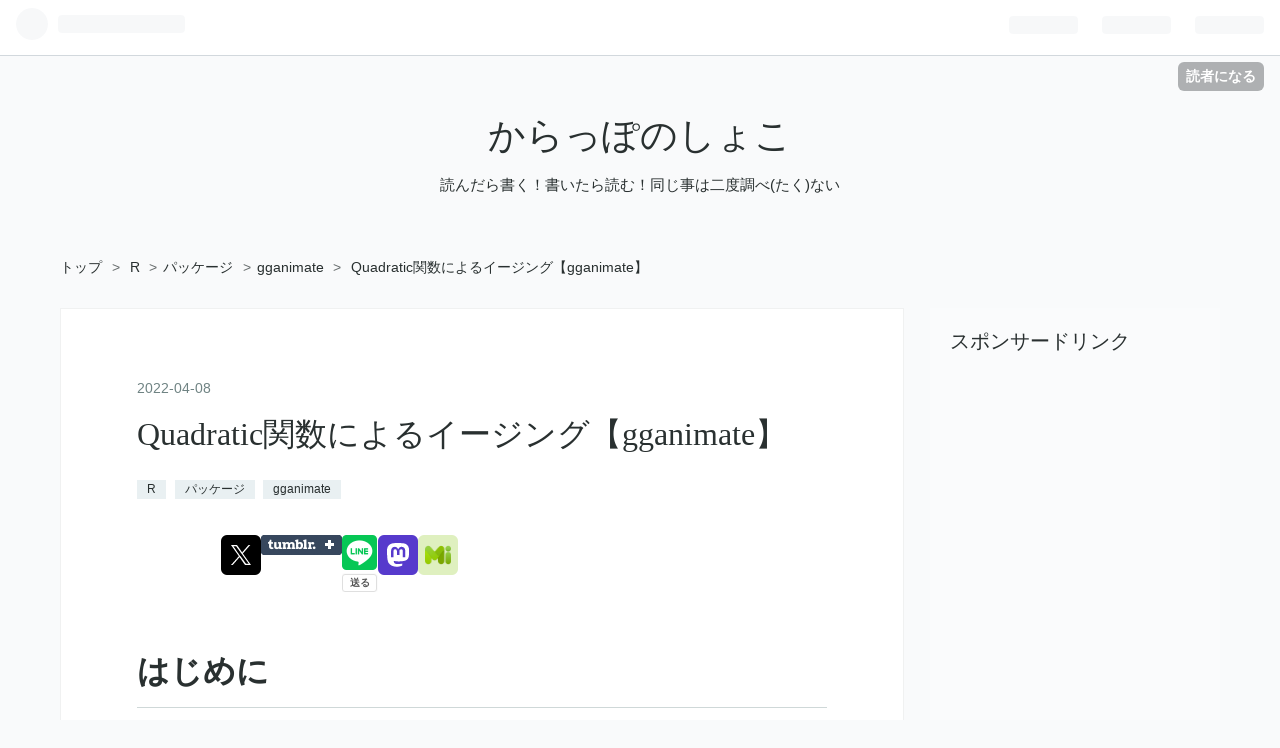

--- FILE ---
content_type: text/html; charset=utf-8
request_url: https://www.anarchive-beta.com/entry/2022/04/08/190000
body_size: 27165
content:
<!DOCTYPE html>
<html
  lang="ja"

data-admin-domain="//blog.hatena.ne.jp"
data-admin-origin="https://blog.hatena.ne.jp"
data-author="anemptyarchive"
data-avail-langs="ja en"
data-blog="shoko-beta.hatenablog.com"
data-blog-comments-top-is-new="1"
data-blog-host="shoko-beta.hatenablog.com"
data-blog-is-public="1"
data-blog-name="からっぽのしょこ"
data-blog-owner="anemptyarchive"
data-blog-show-ads=""
data-blog-show-sleeping-ads=""
data-blog-uri="https://www.anarchive-beta.com/"
data-blog-uuid="10257846132678252001"
data-blogs-uri-base="https://www.anarchive-beta.com"
data-brand="pro"
data-data-layer="{&quot;hatenablog&quot;:{&quot;admin&quot;:{},&quot;analytics&quot;:{&quot;brand_property_id&quot;:&quot;&quot;,&quot;measurement_id&quot;:&quot;G-HHEV5FG12X&quot;,&quot;non_sampling_property_id&quot;:&quot;&quot;,&quot;property_id&quot;:&quot;&quot;,&quot;separated_property_id&quot;:&quot;UA-29716941-17&quot;},&quot;blog&quot;:{&quot;blog_id&quot;:&quot;10257846132678252001&quot;,&quot;content_seems_japanese&quot;:&quot;true&quot;,&quot;disable_ads&quot;:&quot;custom_domain&quot;,&quot;enable_ads&quot;:&quot;false&quot;,&quot;enable_keyword_link&quot;:&quot;false&quot;,&quot;entry_show_footer_related_entries&quot;:&quot;true&quot;,&quot;force_pc_view&quot;:&quot;true&quot;,&quot;is_public&quot;:&quot;true&quot;,&quot;is_responsive_view&quot;:&quot;true&quot;,&quot;is_sleeping&quot;:&quot;false&quot;,&quot;lang&quot;:&quot;ja&quot;,&quot;name&quot;:&quot;\u304b\u3089\u3063\u307d\u306e\u3057\u3087\u3053&quot;,&quot;owner_name&quot;:&quot;anemptyarchive&quot;,&quot;uri&quot;:&quot;https://www.anarchive-beta.com/&quot;},&quot;brand&quot;:&quot;pro&quot;,&quot;page_id&quot;:&quot;entry&quot;,&quot;permalink_entry&quot;:{&quot;author_name&quot;:&quot;anemptyarchive&quot;,&quot;categories&quot;:&quot;R\tR-\u30d1\u30c3\u30b1\u30fc\u30b8\tR-\u30d1\u30c3\u30b1\u30fc\u30b8-gganimate&quot;,&quot;character_count&quot;:11653,&quot;date&quot;:&quot;2022-04-08&quot;,&quot;entry_id&quot;:&quot;13574176438081027648&quot;,&quot;first_category&quot;:&quot;R&quot;,&quot;hour&quot;:&quot;19&quot;,&quot;title&quot;:&quot;Quadratic\u95a2\u6570\u306b\u3088\u308b\u30a4\u30fc\u30b8\u30f3\u30b0\u3010gganimate\u3011&quot;,&quot;uri&quot;:&quot;https://www.anarchive-beta.com/entry/2022/04/08/190000&quot;},&quot;pro&quot;:&quot;pro&quot;,&quot;router_type&quot;:&quot;blogs&quot;}}"
data-device="pc"
data-dont-recommend-pro="false"
data-global-domain="https://hatena.blog"
data-globalheader-color="b"
data-globalheader-type="pc"
data-has-touch-view="1"
data-help-url="https://help.hatenablog.com"
data-no-suggest-touch-view="1"
data-page="entry"
data-parts-domain="https://hatenablog-parts.com"
data-plus-available="1"
data-pro="true"
data-router-type="blogs"
data-sentry-dsn="https://03a33e4781a24cf2885099fed222b56d@sentry.io/1195218"
data-sentry-environment="production"
data-sentry-sample-rate="0.1"
data-static-domain="https://cdn.blog.st-hatena.com"
data-version="ce040fcbad0d42a5e1cae88990dad0"




  data-initial-state="{}"

  >
  <head prefix="og: http://ogp.me/ns# fb: http://ogp.me/ns/fb# article: http://ogp.me/ns/article#">

  

  
  <meta name="viewport" content="width=device-width, initial-scale=1.0" />


  


  

  <meta name="robots" content="max-image-preview:large" />


  <meta charset="utf-8"/>
  <meta http-equiv="X-UA-Compatible" content="IE=7; IE=9; IE=10; IE=11" />
  <title>Quadratic関数によるイージング【gganimate】 - からっぽのしょこ</title>

  
  <link rel="canonical" href="https://www.anarchive-beta.com/entry/2022/04/08/190000"/>



  

<meta itemprop="name" content="Quadratic関数によるイージング【gganimate】 - からっぽのしょこ"/>

  <meta itemprop="image" content="https://cdn.image.st-hatena.com/image/scale/d463b3bf57ad8027dfb7461e6b3303ffa82be6b0/backend=imagemagick;version=1;width=1300/https%3A%2F%2Fcdn-ak.f.st-hatena.com%2Fimages%2Ffotolife%2Fa%2Fanemptyarchive%2F20220408%2F20220408173710.gif"/>


  <meta property="og:title" content="Quadratic関数によるイージング【gganimate】 - からっぽのしょこ"/>
<meta property="og:type" content="article"/>
  <meta property="og:url" content="https://www.anarchive-beta.com/entry/2022/04/08/190000"/>

  <meta property="og:image" content="https://cdn.image.st-hatena.com/image/scale/d463b3bf57ad8027dfb7461e6b3303ffa82be6b0/backend=imagemagick;version=1;width=1300/https%3A%2F%2Fcdn-ak.f.st-hatena.com%2Fimages%2Ffotolife%2Fa%2Fanemptyarchive%2F20220408%2F20220408173710.gif"/>

<meta property="og:image:alt" content="Quadratic関数によるイージング【gganimate】 - からっぽのしょこ"/>
    <meta property="og:description" content="はじめに gganimateパッケージについて理解したいシリーズです。 この記事では、Quadratic関数によるイージング処理を解説します。 【他の内容】 www.anarchive-beta.com 【目次】 はじめに Quadratic 2次関数の確認 In Out InOut イージング処理の比較 おわりに Quadratic 2次イージング関数(Quadratic Easing Function)とイージング処理についてアニメーションで確認します。 利用するパッケージを読み込みます。 # 利用パッケージ library(gganimate) library(tidyverse) 基本…" />
<meta property="og:site_name" content="からっぽのしょこ"/>

  <meta property="article:published_time" content="2022-04-08T10:00:00Z" />

    <meta property="article:tag" content="R" />
    <meta property="article:tag" content="R-パッケージ" />
    <meta property="article:tag" content="R-パッケージ-gganimate" />
      <meta name="twitter:card"  content="summary_large_image" />
    <meta name="twitter:image" content="https://cdn.image.st-hatena.com/image/scale/d463b3bf57ad8027dfb7461e6b3303ffa82be6b0/backend=imagemagick;version=1;width=1300/https%3A%2F%2Fcdn-ak.f.st-hatena.com%2Fimages%2Ffotolife%2Fa%2Fanemptyarchive%2F20220408%2F20220408173710.gif" />  <meta name="twitter:title" content="Quadratic関数によるイージング【gganimate】 - からっぽのしょこ" />    <meta name="twitter:description" content="はじめに gganimateパッケージについて理解したいシリーズです。 この記事では、Quadratic関数によるイージング処理を解説します。 【他の内容】 www.anarchive-beta.com 【目次】 はじめに Quadratic 2次関数の確認 In Out InOut イージング処理の比較 おわりに Q…" />  <meta name="twitter:app:name:iphone" content="はてなブログアプリ" />
  <meta name="twitter:app:id:iphone" content="583299321" />
  <meta name="twitter:app:url:iphone" content="hatenablog:///open?uri=https%3A%2F%2Fwww.anarchive-beta.com%2Fentry%2F2022%2F04%2F08%2F190000" />  <meta name="twitter:site" content="@anemptyarchive" />
  
    <meta name="description" content="はじめに gganimateパッケージについて理解したいシリーズです。 この記事では、Quadratic関数によるイージング処理を解説します。 【他の内容】 www.anarchive-beta.com 【目次】 はじめに Quadratic 2次関数の確認 In Out InOut イージング処理の比較 おわりに Quadratic 2次イージング関数(Quadratic Easing Function)とイージング処理についてアニメーションで確認します。 利用するパッケージを読み込みます。 # 利用パッケージ library(gganimate) library(tidyverse) 基本…" />
    <meta name="google-site-verification" content="gJiC2cL101GHYCYLAxynbWwrFNuUwALMemcnEBduoyU" />


  
<script
  id="embed-gtm-data-layer-loader"
  data-data-layer-page-specific="{&quot;hatenablog&quot;:{&quot;blogs_permalink&quot;:{&quot;is_author_pro&quot;:&quot;true&quot;,&quot;blog_afc_issued&quot;:&quot;false&quot;,&quot;entry_afc_issued&quot;:&quot;false&quot;,&quot;is_blog_sleeping&quot;:&quot;false&quot;,&quot;has_related_entries_with_elasticsearch&quot;:&quot;true&quot;}}}"
>
(function() {
  function loadDataLayer(elem, attrName) {
    if (!elem) { return {}; }
    var json = elem.getAttribute(attrName);
    if (!json) { return {}; }
    return JSON.parse(json);
  }

  var globalVariables = loadDataLayer(
    document.documentElement,
    'data-data-layer'
  );
  var pageSpecificVariables = loadDataLayer(
    document.getElementById('embed-gtm-data-layer-loader'),
    'data-data-layer-page-specific'
  );

  var variables = [globalVariables, pageSpecificVariables];

  if (!window.dataLayer) {
    window.dataLayer = [];
  }

  for (var i = 0; i < variables.length; i++) {
    window.dataLayer.push(variables[i]);
  }
})();
</script>

<!-- Google Tag Manager -->
<script>(function(w,d,s,l,i){w[l]=w[l]||[];w[l].push({'gtm.start':
new Date().getTime(),event:'gtm.js'});var f=d.getElementsByTagName(s)[0],
j=d.createElement(s),dl=l!='dataLayer'?'&l='+l:'';j.async=true;j.src=
'https://www.googletagmanager.com/gtm.js?id='+i+dl;f.parentNode.insertBefore(j,f);
})(window,document,'script','dataLayer','GTM-P4CXTW');</script>
<!-- End Google Tag Manager -->
<!-- Google Tag Manager -->
<script>(function(w,d,s,l,i){w[l]=w[l]||[];w[l].push({'gtm.start':
new Date().getTime(),event:'gtm.js'});var f=d.getElementsByTagName(s)[0],
j=d.createElement(s),dl=l!='dataLayer'?'&l='+l:'';j.async=true;j.src=
'https://www.googletagmanager.com/gtm.js?id='+i+dl;f.parentNode.insertBefore(j,f);
})(window,document,'script','dataLayer','GTM-5WDNV3K');</script>
<!-- End Google Tag Manager -->










  <link rel="shortcut icon" href="https://www.anarchive-beta.com/icon/favicon">
<link rel="apple-touch-icon" href="https://www.anarchive-beta.com/icon/touch">
<link rel="icon" sizes="192x192" href="https://www.anarchive-beta.com/icon/link">

  

<link rel="alternate" type="application/atom+xml" title="Atom" href="https://www.anarchive-beta.com/feed"/>
<link rel="alternate" type="application/rss+xml" title="RSS2.0" href="https://www.anarchive-beta.com/rss"/>

  <link rel="alternate" type="application/json+oembed" href="https://hatena.blog/oembed?url=https%3A%2F%2Fwww.anarchive-beta.com%2Fentry%2F2022%2F04%2F08%2F190000&amp;format=json" title="oEmbed Profile of Quadratic関数によるイージング【gganimate】"/>
<link rel="alternate" type="text/xml+oembed" href="https://hatena.blog/oembed?url=https%3A%2F%2Fwww.anarchive-beta.com%2Fentry%2F2022%2F04%2F08%2F190000&amp;format=xml" title="oEmbed Profile of Quadratic関数によるイージング【gganimate】"/>
  
  <link rel="author" href="http://www.hatena.ne.jp/anemptyarchive/">

  

  


  
    
<link rel="stylesheet" type="text/css" href="https://cdn.blog.st-hatena.com/css/blog.css?version=ce040fcbad0d42a5e1cae88990dad0"/>

    
  <link rel="stylesheet" type="text/css" href="https://usercss.blog.st-hatena.com/blog_style/10257846132678252001/00e898e7c9af4b86a60213cdd2c69a3ccc773519"/>
  
  

  

  
<script> </script>

  
<style>
  div#google_afc_user,
  div.google-afc-user-container,
  div.google_afc_image,
  div.google_afc_blocklink {
      display: block !important;
  }
</style>


  

  
    <script type="application/ld+json">{"@context":"http://schema.org","@type":"Article","dateModified":"2022-04-10T19:05:50+09:00","datePublished":"2022-04-08T19:00:00+09:00","description":"はじめに gganimateパッケージについて理解したいシリーズです。 この記事では、Quadratic関数によるイージング処理を解説します。 【他の内容】 www.anarchive-beta.com 【目次】 はじめに Quadratic 2次関数の確認 In Out InOut イージング処理の比較 おわりに Quadratic 2次イージング関数(Quadratic Easing Function)とイージング処理についてアニメーションで確認します。 利用するパッケージを読み込みます。 # 利用パッケージ library(gganimate) library(tidyverse) 基本…","headline":"Quadratic関数によるイージング【gganimate】","image":["https://cdn-ak.f.st-hatena.com/images/fotolife/a/anemptyarchive/20220408/20220408173710.gif"],"mainEntityOfPage":{"@id":"https://www.anarchive-beta.com/entry/2022/04/08/190000","@type":"WebPage"}}</script>

  

  <script async src="//pagead2.googlesyndication.com/pagead/js/adsbygoogle.js"></script>
<script>
     (adsbygoogle = window.adsbygoogle || []).push({
          google_ad_client: "ca-pub-4406269920643042",
          enable_page_level_ads: true
     });
</script>
</head>

  <body class="page-entry enable-top-editarea enable-bottom-editarea category-R category-R-パッケージ category-R-パッケージ-gganimate globalheader-ng-enabled">
    

<div id="globalheader-container"
  data-brand="hatenablog"
  
  >
  <iframe id="globalheader" height="37" frameborder="0" allowTransparency="true"></iframe>
</div>


  
  
  
    <nav class="
      blog-controlls
      
    ">
      <div class="blog-controlls-blog-icon">
        <a href="https://www.anarchive-beta.com/">
          <img src="https://cdn.image.st-hatena.com/image/square/a1b41c80dac87bab7c58b69cd621e76848e39bcb/backend=imagemagick;height=128;version=1;width=128/https%3A%2F%2Fcdn.user.blog.st-hatena.com%2Fblog_custom_icon%2F153510811%2F1543600767700246" alt="からっぽのしょこ"/>
        </a>
      </div>
      <div class="blog-controlls-title">
        <a href="https://www.anarchive-beta.com/">からっぽのしょこ</a>
      </div>
      <a href="https://blog.hatena.ne.jp/anemptyarchive/shoko-beta.hatenablog.com/subscribe?utm_campaign=subscribe_blog&amp;utm_medium=button&amp;utm_source=blogs_topright_button" class="blog-controlls-subscribe-btn test-blog-header-controlls-subscribe">
        読者になる
      </a>
    </nav>
  

  <div id="container">
    <div id="container-inner">
      <header id="blog-title" data-brand="hatenablog">
  <div id="blog-title-inner" >
    <div id="blog-title-content">
      <h1 id="title"><a href="https://www.anarchive-beta.com/">からっぽのしょこ</a></h1>
      
        <h2 id="blog-description">読んだら書く！書いたら読む！同じ事は二度調べ(たく)ない</h2>
      
    </div>
  </div>
</header>

      
  <div id="top-editarea">
    <!-- ここからカテゴリの階層化設定 -->
<style>.hatena-module-category ul li{display:block;padding:8px 0;border:0;list-style-type:none}.hatena-module-category ul li a{display:inline-block;padding:0;text-decoration:none;color:#000;border:none;transition:1s ease}.hatena-module-category ul li.on-border{border-top:1px solid #ddd}ul.hatena-breadcrumb-plus-child1{padding-left:30px}ul.hatena-breadcrumb-plus-child2{padding-left:15px}.hatena-breadcrumb-plus-toggle-button{cursor:pointer}</style>
<!-- ここまでカテゴリの階層化設定 -->

  </div>


      
          <div id="top-box">
    <div class="breadcrumb" data-test-id="breadcrumb">
      <div class="breadcrumb-inner">
        <a class="breadcrumb-link" href="https://www.anarchive-beta.com/"><span>トップ</span></a>          <span class="breadcrumb-gt">&gt;</span>          <span class="breadcrumb-child">            <a class="breadcrumb-child-link" href="https://www.anarchive-beta.com/archive/category/R"><span>R</span></a>          </span>            <span class="breadcrumb-gt">&gt;</span>          <span class="breadcrumb-child">            <span>Quadratic関数によるイージング【gganimate】</span>          </span>      </div>
    </div>
  </div>
  <script type="application/ld+json" class="test-breadcrumb-json-ld">
    {"@type":"BreadcrumbList","@context":"http://schema.org","itemListElement":[{"position":1,"item":{"@id":"https://www.anarchive-beta.com/","name":"トップ"},"@type":"ListItem"},{"item":{"@id":"https://www.anarchive-beta.com/archive/category/R","name":"R"},"@type":"ListItem","position":2}]}
  </script>
      
      




<div id="content" class="hfeed"
  
  >
  <div id="content-inner">
    <div id="wrapper">
      <div id="main">
        <div id="main-inner">
          

          



          
  
  <!-- google_ad_section_start -->
  <!-- rakuten_ad_target_begin -->
  
  
  

  

  
    
      
        <article class="entry hentry test-hentry js-entry-article date-first autopagerize_page_element chars-12000 words-1600 mode-markdown entry-odd" id="entry-13574176438081027648" data-keyword-campaign="" data-uuid="13574176438081027648" data-publication-type="entry">
  <div class="entry-inner">
    <header class="entry-header">
  
    <div class="date entry-date first">
    <a href="https://www.anarchive-beta.com/archive/2022/04/08" rel="nofollow">
      <time datetime="2022-04-08T10:00:00Z" title="2022-04-08T10:00:00Z">
        <span class="date-year">2022</span><span class="hyphen">-</span><span class="date-month">04</span><span class="hyphen">-</span><span class="date-day">08</span>
      </time>
    </a>
      </div>
  <h1 class="entry-title">
  <a href="https://www.anarchive-beta.com/entry/2022/04/08/190000" class="entry-title-link bookmark">Quadratic関数によるイージング【gganimate】</a>
</h1>

  
  

  <div class="entry-categories categories">
    
    <a href="https://www.anarchive-beta.com/archive/category/R" class="entry-category-link category-R">R</a>
    
    <a href="https://www.anarchive-beta.com/archive/category/R-%E3%83%91%E3%83%83%E3%82%B1%E3%83%BC%E3%82%B8" class="entry-category-link category-R-パッケージ">R-パッケージ</a>
    
    <a href="https://www.anarchive-beta.com/archive/category/R-%E3%83%91%E3%83%83%E3%82%B1%E3%83%BC%E3%82%B8-gganimate" class="entry-category-link category-R-パッケージ-gganimate">R-パッケージ-gganimate</a>
    
  </div>


  

  
  
<div class="social-buttons">
  
  
    <div class="social-button-item">
      <a href="https://b.hatena.ne.jp/entry/s/www.anarchive-beta.com/entry/2022/04/08/190000" class="hatena-bookmark-button" data-hatena-bookmark-url="https://www.anarchive-beta.com/entry/2022/04/08/190000" data-hatena-bookmark-layout="vertical-balloon" data-hatena-bookmark-lang="ja" title="この記事をはてなブックマークに追加"><img src="https://b.st-hatena.com/images/entry-button/button-only.gif" alt="この記事をはてなブックマークに追加" width="20" height="20" style="border: none;" /></a>
    </div>
  
  
    <div class="social-button-item">
      <div class="fb-share-button" data-layout="box_count" data-href="https://www.anarchive-beta.com/entry/2022/04/08/190000"></div>
    </div>
  
  
    
    
    <div class="social-button-item">
      <a
          class="entry-share-button entry-share-button-twitter test-share-button-twitter"
          href="https://x.com/intent/tweet?hashtags=R%E8%A8%80%E8%AA%9E&amp;hashtags=gganimate&amp;text=Quadratic%E9%96%A2%E6%95%B0%E3%81%AB%E3%82%88%E3%82%8B%E3%82%A4%E3%83%BC%E3%82%B8%E3%83%B3%E3%82%B0%E3%80%90gganimate%E3%80%91+-+%E3%81%8B%E3%82%89%E3%81%A3%E3%81%BD%E3%81%AE%E3%81%97%E3%82%87%E3%81%93&amp;url=https%3A%2F%2Fwww.anarchive-beta.com%2Fentry%2F2022%2F04%2F08%2F190000"
          title="X（Twitter）で投稿する"
        ></a>
    </div>
  
  
    <div class="social-button-item">
      
      <a href="http://www.tumblr.com/share" data-hatenablog-tumblr-share-button data-share-url="https://www.anarchive-beta.com/entry/2022/04/08/190000" data-share-title="Quadratic関数によるイージング【gganimate】 - からっぽのしょこ" title="Share on Tumblr" style="display:inline-block; text-indent:-9999px; overflow:hidden; width:81px; height:20px; background:url('https://platform.tumblr.com/v1/share_1.png') top left no-repeat transparent; vertical-align: top;">Share on Tumblr</a>
    </div>
  
  
    <span>
      <div class="line-it-button" style="display: none;" data-type="share-e" data-lang="ja" ></div>
      <script src="//scdn.line-apps.com/n/line_it/thirdparty/loader.min.js" async="async" defer="defer" ></script>
    </span>
  
  
    <div class="social-button-item">
      <a
        class="entry-share-button entry-share-button-mastodon"
        target="_blank" rel="noopener noreferrer"
        href="https://blog.hatena.ne.jp/-/share/mastodon?text=Quadratic%E9%96%A2%E6%95%B0%E3%81%AB%E3%82%88%E3%82%8B%E3%82%A4%E3%83%BC%E3%82%B8%E3%83%B3%E3%82%B0%E3%80%90gganimate%E3%80%91+-+%E3%81%8B%E3%82%89%E3%81%A3%E3%81%BD%E3%81%AE%E3%81%97%E3%82%87%E3%81%93%0A%0Ahttps%3A%2F%2Fwww.anarchive-beta.com%2Fentry%2F2022%2F04%2F08%2F190000"
        title="Mastodon で共有する"
      ></a>
    </div>
  
  
  
    <div class="social-button-item">
      <a
        class="entry-share-button entry-share-button-misskey"
        target="_blank" rel="noopener noreferrer"
        href="https://blog.hatena.ne.jp/-/share/misskey?text=Quadratic%E9%96%A2%E6%95%B0%E3%81%AB%E3%82%88%E3%82%8B%E3%82%A4%E3%83%BC%E3%82%B8%E3%83%B3%E3%82%B0%E3%80%90gganimate%E3%80%91+-+%E3%81%8B%E3%82%89%E3%81%A3%E3%81%BD%E3%81%AE%E3%81%97%E3%82%87%E3%81%93%0A%0Ahttps%3A%2F%2Fwww.anarchive-beta.com%2Fentry%2F2022%2F04%2F08%2F190000"
        title="Misskey で共有する"
      ></a>
    </div>
  
</div>



</header>

    


    <div class="entry-content hatenablog-entry">
  
    <h1 id="はじめに">はじめに</h1>

<p>　<code>gganimate</code>パッケージについて理解したいシリーズです。<br />
　この記事では、Quadratic関数によるイージング処理を解説します。<br />
<br></p>

<p>【他の内容】</p>

<p><iframe src="https://hatenablog-parts.com/embed?url=https%3A%2F%2Fwww.anarchive-beta.com%2Fentry%2F2022%2F03%2F31%2F130000" title="gganimateパッケージに関する記事一覧 - からっぽのしょこ" class="embed-card embed-blogcard" scrolling="no" frameborder="0" style="display: block; width: 100%; height: 190px; max-width: 500px; margin: 10px 0px;"></iframe><cite class="hatena-citation"><a href="https://www.anarchive-beta.com/entry/2022/03/31/130000">www.anarchive-beta.com</a></cite></p>

<p>【目次】</p>

<ul class="table-of-contents">
    <li><a href="#はじめに">はじめに</a></li>
    <li><a href="#Quadratic">Quadratic</a><ul>
            <li><a href="#2次関数の確認">2次関数の確認</a></li>
            <li><a href="#In">In</a></li>
            <li><a href="#Out">Out</a></li>
            <li><a href="#InOut">InOut</a></li>
            <li><a href="#イージング処理の比較">イージング処理の比較</a></li>
        </ul>
    </li>
    <li><a href="#おわりに">おわりに</a></li>
</ul>

<h1 id="Quadratic">Quadratic</h1>

<p>　2次イージング関数(Quadratic Easing Function)とイージング処理についてアニメーションで確認します。<br />
<br></p>

<p>　利用するパッケージを読み込みます。</p>

<pre class="code lang-r" data-lang="r" data-unlink><span class="synComment"># 利用パッケージ</span>
<span class="synPreProc">library</span><span class="synSpecial">(</span>gganimate<span class="synSpecial">)</span>
<span class="synPreProc">library</span><span class="synSpecial">(</span>tidyverse<span class="synSpecial">)</span>
</pre>


<p>　基本的に、<code>パッケージ名::関数名()</code>の記法で書きます。ただし作図コードに関してはごちゃごちゃしてしまうので、<code>ggplot2</code>パッケージの関数は関数名のみで、<code>gganimate</code>パッケージの関数はパッケージ名を明示して書きます。<br />
<br></p>

<h2 id="2次関数の確認">2次関数の確認</h2>

<p>　2次イージング関数(Quadratic関数)は、2次関数(Quadratic Function)を利用します。</p>

<div class="horizontal-scroll" align="center">
<img src="https://chart.apis.google.com/chart?cht=tx&chl=%0Af%28x%29%0A%20%20%20%20%3D%20x%5E2%0A" alt="
f(x)
    = x^2
"/>
</div>


<p>　この関数をグラフで確認します。</p>

<p><details><summary>・作図コード(クリックで展開)</summary></p>

<p>　x軸の値と関数の出力(y軸の値)をデータフレームに格納します。</p>

<pre class="code lang-r" data-lang="r" data-unlink><span class="synComment"># x軸の値を作成</span>
x_vec <span class="synStatement">&lt;-</span> seq<span class="synSpecial">(</span>from <span class="synStatement">=</span> <span class="synStatement">-</span><span class="synConstant">2</span><span class="synSpecial">,</span> to <span class="synStatement">=</span> <span class="synConstant">2</span><span class="synSpecial">,</span> by <span class="synStatement">=</span> <span class="synConstant">0.01</span><span class="synSpecial">)</span>

<span class="synComment"># 2次関数</span>
tmp_df <span class="synStatement">&lt;-</span> tibble<span class="synSpecial">::</span>tibble<span class="synSpecial">(</span>
  x <span class="synStatement">=</span> x_vec<span class="synSpecial">,</span> 
  y <span class="synStatement">=</span> x<span class="synStatement">^</span><span class="synConstant">2</span>
<span class="synSpecial">)</span>
</pre>


<p>　このデータフレームはここでしか使いません。</p>

<p>　イージング関数として利用する範囲を示すのに利用するデータフレームを作成します。</p>

<pre class="code lang-r" data-lang="r" data-unlink><span class="synComment"># イージング関数として利用する領域</span>
area_df <span class="synStatement">&lt;-</span> tibble<span class="synSpecial">::</span>tibble<span class="synSpecial">(</span>
  x_from <span class="synStatement">=</span> c<span class="synSpecial">(</span><span class="synConstant">0</span><span class="synSpecial">,</span> <span class="synConstant">0</span><span class="synSpecial">,</span> <span class="synConstant">1</span><span class="synSpecial">,</span> <span class="synConstant">1</span><span class="synSpecial">),</span> 
  y_from <span class="synStatement">=</span> c<span class="synSpecial">(</span><span class="synConstant">0</span><span class="synSpecial">,</span> <span class="synConstant">1</span><span class="synSpecial">,</span> <span class="synConstant">1</span><span class="synSpecial">,</span> <span class="synConstant">0</span><span class="synSpecial">),</span> 
  x_to <span class="synStatement">=</span> c<span class="synSpecial">(</span><span class="synConstant">0</span><span class="synSpecial">,</span> <span class="synConstant">1</span><span class="synSpecial">,</span> <span class="synConstant">1</span><span class="synSpecial">,</span> <span class="synConstant">0</span><span class="synSpecial">),</span> 
  y_to <span class="synStatement">=</span> c<span class="synSpecial">(</span><span class="synConstant">1</span><span class="synSpecial">,</span> <span class="synConstant">1</span><span class="synSpecial">,</span> <span class="synConstant">0</span><span class="synSpecial">,</span> <span class="synConstant">0</span><span class="synSpecial">)</span>
<span class="synSpecial">)</span>
</pre>


<p>　点<img src="https://chart.apis.google.com/chart?cht=tx&chl=%28x%2C%20y%29" alt="(x, y)"/>として、4つの点<img src="https://chart.apis.google.com/chart?cht=tx&chl=%280%2C%200%29" alt="(0, 0)"/>・<img src="https://chart.apis.google.com/chart?cht=tx&chl=%280%2C%201%29" alt="(0, 1)"/>・<img src="https://chart.apis.google.com/chart?cht=tx&chl=%281%2C%201%29" alt="(1, 1)"/>・<img src="https://chart.apis.google.com/chart?cht=tx&chl=%281%2C%200%29" alt="(1, 0)"/>に対応します。</p>

<p>　2次関数のグラフを作成します。</p>

<pre class="code lang-r" data-lang="r" data-unlink><span class="synComment"># 2次関数を作図</span>
ggplot<span class="synSpecial">()</span> <span class="synStatement">+</span> 
  geom_line<span class="synSpecial">(</span>data <span class="synStatement">=</span> tmp_df<span class="synSpecial">,</span> mapping <span class="synStatement">=</span> aes<span class="synSpecial">(</span>x <span class="synStatement">=</span> x<span class="synSpecial">,</span> y <span class="synStatement">=</span> y<span class="synSpecial">),</span> 
            color <span class="synStatement">=</span> <span class="synConstant">&quot;hotpink&quot;</span><span class="synSpecial">,</span> size <span class="synStatement">=</span> <span class="synConstant">1</span><span class="synSpecial">)</span> <span class="synStatement">+</span> <span class="synComment"># 元の関数</span>
  geom_segment<span class="synSpecial">(</span>data <span class="synStatement">=</span> area_df<span class="synSpecial">,</span> mapping <span class="synStatement">=</span> aes<span class="synSpecial">(</span>x <span class="synStatement">=</span> x_from<span class="synSpecial">,</span> xend <span class="synStatement">=</span> x_to<span class="synSpecial">,</span> y <span class="synStatement">=</span> y_from<span class="synSpecial">,</span> yend <span class="synStatement">=</span> y_to<span class="synSpecial">),</span> 
               color <span class="synStatement">=</span> <span class="synConstant">&quot;red&quot;</span><span class="synSpecial">,</span> size <span class="synStatement">=</span> <span class="synConstant">1</span><span class="synSpecial">)</span> <span class="synStatement">+</span> <span class="synComment"># 対象の領域</span>
  coord_fixed<span class="synSpecial">(</span>ratio <span class="synStatement">=</span> <span class="synConstant">1</span><span class="synSpecial">)</span> <span class="synStatement">+</span> <span class="synComment"># アスペクト比</span>
  labs<span class="synSpecial">(</span>title <span class="synStatement">=</span> expression<span class="synSpecial">(</span>f<span class="synSpecial">(</span>x<span class="synSpecial">)</span> <span class="synStatement">==</span> x<span class="synStatement">^</span><span class="synConstant">2</span><span class="synSpecial">),</span> 
       y <span class="synStatement">=</span> expression<span class="synSpecial">(</span>f<span class="synSpecial">(</span>x<span class="synSpecial">)))</span>
</pre>


<p>　<code>geom_segment()</code>で領域を描きます。<code>x, y</code>引数に指定した点と<code>xend, yend</code>引数に指定した点を直線で繋ぎます。<br />
<br></p>

<p></details></p>

<p><figure class="figure-image figure-image-fotolife" title="2次関数のグラフ"><span itemscope itemtype="http://schema.org/Photograph"><img src="https://cdn-ak.f.st-hatena.com/images/fotolife/a/anemptyarchive/20220408/20220408173517.png" alt="f:id:anemptyarchive:20220408173517p:plain" width="1200" height="857" loading="lazy" title="" class="hatena-fotolife" itemprop="image"></span><figcaption>2次関数のグラフ</figcaption></figure></p>

<p>　イージング関数では、赤色の線で囲まれた縦横0から1の領域に注目します。<br />
<br></p>

<h2 id="In">In</h2>

<p>　まずは、Quadratic-inイージング関数を確認します。Inタイプは、始めの変化が小さく、時間が進むにつれて変化が大きくなります。<br />
<br></p>

<p>　Quad-in関数は、次の式で定義されます。</p>

<div class="horizontal-scroll" align="center">
<img src="https://chart.apis.google.com/chart?cht=tx&chl=%0Af_%7Bin%7D%28t%29%0A%20%20%20%20%3D%20t%5E2%0A%20%20%20%20%5Cquad%0A%20%20%20%20%20%20%280%20%5Cleq%20t%20%5Cleq%201%29%0A" alt="
f_{in}(t)
    = t^2
    \quad
      (0 \leq t \leq 1)
"/>
</div>


<p>　<img src="https://chart.apis.google.com/chart?cht=tx&chl=0%20%5Cleq%20t%20%5Cleq%201" alt="0 \leq t \leq 1"/>のとき<img src="https://chart.apis.google.com/chart?cht=tx&chl=0%20%5Cleq%20f%28t%29%20%5Cleq%201" alt="0 \leq f(t) \leq 1"/>になるのが先ほどのグラフからも分かります。<br />
<br></p>

<p>　この関数(y軸の値)を計算して、時間(x軸)の値と共にデータフレームに格納します。</p>

<pre class="code lang-r" data-lang="r" data-unlink><span class="synComment"># 時間変化の値を作成:(0 &lt;= t &lt;= 1)</span>
t_vec <span class="synStatement">&lt;-</span> seq<span class="synSpecial">(</span>from <span class="synStatement">=</span> <span class="synConstant">0</span><span class="synSpecial">,</span> to <span class="synStatement">=</span> <span class="synConstant">1</span><span class="synSpecial">,</span> by <span class="synStatement">=</span> <span class="synConstant">0.01</span><span class="synSpecial">)</span>

<span class="synComment"># quadratic-in</span>
quad_in_df <span class="synStatement">&lt;-</span> tibble<span class="synSpecial">::</span>tibble<span class="synSpecial">(</span>
  t <span class="synStatement">=</span> t_vec<span class="synSpecial">,</span> 
  y <span class="synStatement">=</span> t<span class="synStatement">^</span><span class="synConstant">2</span><span class="synSpecial">,</span> 
  easing_fnc <span class="synStatement">=</span> <span class="synConstant">&quot;quad-in&quot;</span>
<span class="synSpecial">)</span>
head<span class="synSpecial">(</span>quad_in_df<span class="synSpecial">)</span>
</pre>




<pre class="code" data-lang="" data-unlink>## # A tibble: 6 x 3
##       t      y easing_fnc
##   &lt;dbl&gt;  &lt;dbl&gt; &lt;chr&gt;     
## 1  0    0      quad-in   
## 2  0.01 0.0001 quad-in   
## 3  0.02 0.0004 quad-in   
## 4  0.03 0.0009 quad-in   
## 5  0.04 0.0016 quad-in   
## 6  0.05 0.0025 quad-in</pre>


<p>　他の関数と比較する際に利用するため、<code>easing_fnc</code>列として関数名を持たせておきます。</p>

<p>　作図用のデータフレームを作成します。</p>

<pre class="code lang-r" data-lang="r" data-unlink><span class="synComment"># イージング関数を指定</span>
point_df <span class="synStatement">&lt;-</span> quad_in_df

<span class="synComment"># イージング曲線用のデータフレームを作成</span>
line_df <span class="synStatement">&lt;-</span> point_df <span class="synStatement">%&gt;%</span> 
  dplyr<span class="synSpecial">::</span>rename<span class="synSpecial">(</span>x <span class="synStatement">=</span> t<span class="synSpecial">)</span> <span class="synComment"># フレーム用の列をx軸用の列に変更</span>
</pre>


<p>　作図コードを再利用しやすいように、グラフを描画する関数のデータフレームを<code>point_df</code>として複製します。この後作成する他の関数のデータフレームを指定すると、その関数のグラフを同じコードで描画できます(タイトルは書き換えます)。<br />
　ここでは、時間(<code>t</code>列の値)の変化に応じてフレームを切り替えるアニメーションを作成します。アニメーション(フレーム切替)の影響を受けずにイージング曲線(折れ線グラフ)を描画するために、フレーム列(x軸の値の列)の名前を変更しておきます。</p>

<p>　Quad-in関数のアニメーションを作成します。</p>

<pre class="code lang-r" data-lang="r" data-unlink><span class="synComment"># イージング関数を作図</span>
anim <span class="synStatement">&lt;-</span> ggplot<span class="synSpecial">(</span>point_df<span class="synSpecial">,</span> aes<span class="synSpecial">(</span>x <span class="synStatement">=</span> t<span class="synSpecial">,</span> y <span class="synStatement">=</span> y<span class="synSpecial">))</span> <span class="synStatement">+</span> 
  geom_line<span class="synSpecial">(</span>data <span class="synStatement">=</span> line_df<span class="synSpecial">,</span> mapping <span class="synStatement">=</span> aes<span class="synSpecial">(</span>x <span class="synStatement">=</span> x<span class="synSpecial">,</span> y <span class="synStatement">=</span> y<span class="synSpecial">),</span> 
            color <span class="synStatement">=</span> <span class="synConstant">&quot;hotpink&quot;</span><span class="synSpecial">,</span> size <span class="synStatement">=</span> <span class="synConstant">1</span><span class="synSpecial">)</span> <span class="synStatement">+</span> <span class="synComment"># イージング曲線</span>
  geom_vline<span class="synSpecial">(</span>mapping <span class="synStatement">=</span> aes<span class="synSpecial">(</span>xintercept <span class="synStatement">=</span> t<span class="synSpecial">),</span> 
             color <span class="synStatement">=</span> <span class="synConstant">&quot;orange&quot;</span><span class="synSpecial">,</span> size <span class="synStatement">=</span> <span class="synConstant">1</span><span class="synSpecial">,</span> linetype <span class="synStatement">=</span> <span class="synConstant">&quot;dashed&quot;</span><span class="synSpecial">)</span> <span class="synStatement">+</span> <span class="synComment"># 経過時間の線</span>
  geom_hline<span class="synSpecial">(</span>mapping <span class="synStatement">=</span> aes<span class="synSpecial">(</span>yintercept <span class="synStatement">=</span> y<span class="synSpecial">),</span> 
             color <span class="synStatement">=</span> <span class="synConstant">&quot;red&quot;</span><span class="synSpecial">,</span> size <span class="synStatement">=</span> <span class="synConstant">1</span><span class="synSpecial">,</span> linetype <span class="synStatement">=</span> <span class="synConstant">&quot;dashed&quot;</span><span class="synSpecial">)</span> <span class="synStatement">+</span> <span class="synComment"># 変化量の線</span>
  geom_point<span class="synSpecial">(</span>mapping <span class="synStatement">=</span> aes<span class="synSpecial">(</span>y <span class="synStatement">=</span> <span class="synConstant">0</span><span class="synSpecial">),</span> color <span class="synStatement">=</span> <span class="synConstant">&quot;orange&quot;</span><span class="synSpecial">,</span> size <span class="synStatement">=</span> <span class="synConstant">5</span><span class="synSpecial">)</span> <span class="synStatement">+</span> <span class="synComment"># 経過時間の点</span>
  geom_point<span class="synSpecial">(</span>mapping <span class="synStatement">=</span> aes<span class="synSpecial">(</span>x <span class="synStatement">=</span> <span class="synConstant">1</span><span class="synSpecial">),</span> color <span class="synStatement">=</span> <span class="synConstant">&quot;red&quot;</span><span class="synSpecial">,</span> size <span class="synStatement">=</span> <span class="synConstant">5</span><span class="synSpecial">)</span> <span class="synStatement">+</span> <span class="synComment"># 変化量の点</span>
  geom_point<span class="synSpecial">(</span>color <span class="synStatement">=</span> <span class="synConstant">&quot;hotpink&quot;</span><span class="synSpecial">,</span> size <span class="synStatement">=</span> <span class="synConstant">5</span><span class="synSpecial">)</span> <span class="synStatement">+</span> <span class="synComment"># イージング曲線上の点</span>
  gganimate<span class="synSpecial">::</span>transition_reveal<span class="synSpecial">(</span>along <span class="synStatement">=</span> t<span class="synSpecial">)</span> <span class="synStatement">+</span> <span class="synComment"># フレーム</span>
  coord_fixed<span class="synSpecial">(</span>ratio <span class="synStatement">=</span> <span class="synConstant">1</span><span class="synSpecial">)</span> <span class="synStatement">+</span> <span class="synComment"># アスペクト比</span>
  labs<span class="synSpecial">(</span>title <span class="synStatement">=</span> <span class="synConstant">&quot;Quadratic-in Easing Function&quot;</span><span class="synSpecial">,</span> 
       subtitle <span class="synStatement">=</span> <span class="synConstant">&quot;t = {round(frame_along, 2)}&quot;</span><span class="synSpecial">,</span> 
       color <span class="synStatement">=</span> <span class="synConstant">&quot;easing function&quot;</span><span class="synSpecial">,</span> 
       x <span class="synStatement">=</span> <span class="synConstant">&quot;time&quot;</span><span class="synSpecial">,</span> y <span class="synStatement">=</span> expression<span class="synSpecial">(</span>f<span class="synSpecial">(</span>t<span class="synSpecial">)))</span>

<span class="synComment"># gif画像を作成</span>
gganimate<span class="synSpecial">::</span>animate<span class="synSpecial">(</span>plot <span class="synStatement">=</span> anim<span class="synSpecial">,</span> nframes <span class="synStatement">=</span> <span class="synConstant">50</span><span class="synSpecial">,</span> fps <span class="synStatement">=</span> <span class="synConstant">20</span><span class="synSpecial">)</span>
</pre>


<p><figure class="figure-image figure-image-fotolife" title="Quadratic-in関数のグラフ"><span itemscope itemtype="http://schema.org/Photograph"><img src="https://cdn-ak.f.st-hatena.com/images/fotolife/a/anemptyarchive/20220408/20220408173540.gif" alt="f:id:anemptyarchive:20220408173540g:plain" width="672" height="480" loading="lazy" title="" class="hatena-fotolife" itemprop="image"></span><figcaption>Quadratic-in関数のグラフ</figcaption></figure></p>

<p>　x軸上を通過するオレンジ色の点は、経過時間を表します。この点(時間経過)は、常に一定に変化します。<br />
　ピンク色の線は、イージング関数のグラフで、経過時間と移動量(アニメーションの変化)の関係を表します。イージング曲線上を通過するピンク色の点は、その時間における関数の値です。<br />
　y軸に対して並行に移動する赤色の点は、イージング関数に従って変化する点で、イージング処理されたアニメーションの変化を表します。</p>

<p>　Quad-in関数によるイージング処理は、時間が経つほど変化が大きくなるのが分かります。<br />
<br></p>

<h2 id="Out">Out</h2>

<p>　次は、Quadratic-outイージング関数を確認します。Outタイプは、始めの変化が大きく、時間が進むにつれて変化が小さくなります。<br />
<br></p>

<p>　Quad-out関数は、Inの関数を用いて次の式で定義されます。</p>

<div class="horizontal-scroll" align="center">
<img src="https://chart.apis.google.com/chart?cht=tx&chl=%0Af_%7Bout%7D%28t%29%0A%20%20%20%20%3D%201%20-%20f_%7Bin%7D%281%20-%20t%29%0A%20%20%20%20%5Cquad%0A%20%20%20%20%20%20%280%20%5Cleq%20t%20%5Cleq%201%29%0A" alt="
f_{out}(t)
    = 1 - f_{in}(1 - t)
    \quad
      (0 \leq t \leq 1)
"/>
</div>


<p>　時間<img src="https://chart.apis.google.com/chart?cht=tx&chl=t" alt="t"/>は0から1に変化するので、<img src="https://chart.apis.google.com/chart?cht=tx&chl=1%20-%20t" alt="1 - t"/>は0から1に変化します。この操作により、y軸に対してグラフが反転します。<br />
　さらに、<img src="https://chart.apis.google.com/chart?cht=tx&chl=f_%7Bin%7D%281%20-%20t%29" alt="f_{in}(1 - t)"/>は1から0に変化するので、<img src="https://chart.apis.google.com/chart?cht=tx&chl=1%20-%20f_%7Bin%7D%281%20-%20t%29" alt="1 - f_{in}(1 - t)"/>は0から1に変化します。これにより、x軸に対してもグラフが反転した関数が得られます。</p>

<p>　この式を整理します。Inの式の<img src="https://chart.apis.google.com/chart?cht=tx&chl=t" alt="t"/>を<img src="https://chart.apis.google.com/chart?cht=tx&chl=t%27" alt="t&#39;"/>で表し<img src="https://chart.apis.google.com/chart?cht=tx&chl=1%20-%20t" alt="1 - t"/>に置き換えると</p>

<div class="horizontal-scroll" align="center">
<img src="https://chart.apis.google.com/chart?cht=tx&chl=%0A%5Cbegin%7Baligned%7D%0Af_%7Bout%7D%28t%29%0A%20%20%20%26%3D%201%20-%20%28t%27%29%5E2%0A%5C%5C%0A%20%20%20%26%3D%201%20-%20%281%20-%20t%29%5E2%0A%5C%5C%0A%20%20%20%26%3D%201%20-%201%20%2B%202%20t%20-%20t%5E2%0A%5C%5C%0A%20%20%20%26%3D%20t%20%282%20-%20t%29%0A%5Cend%7Baligned%7D%0A" alt="
\begin{aligned}
f_{out}(t)
   &amp;= 1 - (t&#39;)^2
\\
   &amp;= 1 - (1 - t)^2
\\
   &amp;= 1 - 1 + 2 t - t^2
\\
   &amp;= t (2 - t)
\end{aligned}
"/>
</div>


<p>で計算できることが分かります。<br />
<br></p>

<p>　時間(x軸)の値とイージング関数(y軸)の値をデータフレームに格納します。</p>

<pre class="code lang-r" data-lang="r" data-unlink><span class="synComment"># quadratic-out</span>
quad_out_df <span class="synStatement">&lt;-</span> tibble<span class="synSpecial">::</span>tibble<span class="synSpecial">(</span>
  t <span class="synStatement">=</span> t_vec<span class="synSpecial">,</span> 
  y <span class="synStatement">=</span> t <span class="synStatement">*</span> <span class="synSpecial">(</span><span class="synConstant">2</span> <span class="synStatement">-</span> t<span class="synSpecial">),</span> 
  easing_fnc <span class="synStatement">=</span> <span class="synConstant">&quot;quad-out&quot;</span>
<span class="synSpecial">)</span>
head<span class="synSpecial">(</span>quad_out_df<span class="synSpecial">)</span>
</pre>




<pre class="code" data-lang="" data-unlink>## # A tibble: 6 x 3
##       t      y easing_fnc
##   &lt;dbl&gt;  &lt;dbl&gt; &lt;chr&gt;     
## 1  0    0      quad-out  
## 2  0.01 0.0199 quad-out  
## 3  0.02 0.0396 quad-out  
## 4  0.03 0.0591 quad-out  
## 5  0.04 0.0784 quad-out  
## 6  0.05 0.0975 quad-out</pre>


<p><br></p>

<p>　Quad-out関数のアニメーションを作成します。</p>

<p><figure class="figure-image figure-image-fotolife" title="Quadratic-out関数のグラフ"><span itemscope itemtype="http://schema.org/Photograph"><img src="https://cdn-ak.f.st-hatena.com/images/fotolife/a/anemptyarchive/20220408/20220408173623.gif" alt="f:id:anemptyarchive:20220408173623g:plain" width="672" height="480" loading="lazy" title="" class="hatena-fotolife" itemprop="image"></span><figcaption>Quadratic-out関数のグラフ</figcaption></figure></p>

<p>　Quadr-out関数によるイージング処理は、時間が経つほど変化が小さくなるのが分かります。<br />
<br></p>

<h2 id="InOut">InOut</h2>

<p>　続いて、Quadratic-in-outイージング関数を確認します。InOutタイプは、始めと終わりの変化が小さく、中盤の変化が大きくなります。<br />
<br></p>

<p>　Quad-in-out関数は、Inの関数とOutの関数を用いて次の式で定義されます。</p>

<div class="horizontal-scroll" align="center">
<img src="https://chart.apis.google.com/chart?cht=tx&chl=%0A%5Cbegin%7Baligned%7D%0Af_%7Binout%7D%28t%29%0A%20%20%20%20%3D%20%5Cbegin%7Bcases%7D%0A%20%20%20%20%20%20%20%20%20%20%5Cfrac%7B1%7D%7B2%7D%20f_%7Bin%7D%282%20t%29%0A%20%20%20%20%20%20%20%20%20%20%20%20%20%20%26%5Cquad%20%280%20%5Cleq%20t%20%3C%200.5%29%20%5C%5C%0A%20%20%20%20%20%20%20%20%20%20%5Cfrac%7B1%7D%7B2%7D%20%28f_%7Bout%7D%282%20t%20-%201%29%20%2B%201%29%0A%20%20%20%20%20%20%20%20%20%20%20%20%20%20%26%5Cquad%20%280.5%20%5Cleq%20t%20%5Cleq%201%29%0A%20%20%20%20%20%20%5Cend%7Bcases%7D%0A%5Cend%7Baligned%7D%0A" alt="
\begin{aligned}
f_{inout}(t)
    = \begin{cases}
          \frac{1}{2} f_{in}(2 t)
              &amp;\quad (0 \leq t &lt; 0.5) \\
          \frac{1}{2} (f_{out}(2 t - 1) + 1)
              &amp;\quad (0.5 \leq t \leq 1)
      \end{cases}
\end{aligned}
"/>
</div>


<p>　前半(<img src="https://chart.apis.google.com/chart?cht=tx&chl=t" alt="t"/>が0から0.5の間)の変化ではInの関数で計算します。<img src="https://chart.apis.google.com/chart?cht=tx&chl=t" alt="t"/>を2倍にすることで0から1の範囲で関数の計算を行い、計算結果を2分の1にすることで出力を0から0.5の範囲に抑えます。<br />
　後半(<img src="https://chart.apis.google.com/chart?cht=tx&chl=t" alt="t"/>が0.5から1の間)の変化ではOutの関数で計算します。こちらも<img src="https://chart.apis.google.com/chart?cht=tx&chl=2%20t%20-%201" alt="2 t - 1"/>にすることで0から1の範囲で関数の計算を行い、前半部分に対応する(2分の1になるので0.5の2倍の)1を足して、2分の1にすることで出力を0.5から1の範囲にします。</p>

<p>　それぞれ式を整理します。上の式(前半の式)は、Inの式の<img src="https://chart.apis.google.com/chart?cht=tx&chl=t" alt="t"/>を<img src="https://chart.apis.google.com/chart?cht=tx&chl=t%27" alt="t&#39;"/>で表し<img src="https://chart.apis.google.com/chart?cht=tx&chl=2%20t" alt="2 t"/>に置き換えて</p>

<div class="horizontal-scroll" align="center">
<img src="https://chart.apis.google.com/chart?cht=tx&chl=%0A%5Cbegin%7Baligned%7D%0A%5Cfrac%7B1%7D%7B2%7D%20f_%7Bin%7D%282%20t%29%0A%20%20%20%26%3D%20%5Cfrac%7B1%7D%7B2%7D%20%28t%27%29%5E2%0A%5C%5C%0A%20%20%20%26%3D%20%5Cfrac%7B1%7D%7B2%7D%20%282%20t%29%5E2%0A%5C%5C%0A%20%20%20%26%3D%20%5Cfrac%7B1%7D%7B2%7D%202%5E2%20t%5E2%0A%5C%5C%0A%20%20%20%26%3D%202%20t%5E2%0A%5Cend%7Baligned%7D%0A" alt="
\begin{aligned}
\frac{1}{2} f_{in}(2 t)
   &amp;= \frac{1}{2} (t&#39;)^2
\\
   &amp;= \frac{1}{2} (2 t)^2
\\
   &amp;= \frac{1}{2} 2^2 t^2
\\
   &amp;= 2 t^2
\end{aligned}
"/>
</div>


<p>となります。</p>

<p>　下の式(後半の式)は、Outの関数の<img src="https://chart.apis.google.com/chart?cht=tx&chl=t" alt="t"/>を<img src="https://chart.apis.google.com/chart?cht=tx&chl=t%27" alt="t&#39;"/>で表し<img src="https://chart.apis.google.com/chart?cht=tx&chl=2%20t%20-%201" alt="2 t - 1"/>に置き換えて</p>

<div class="horizontal-scroll" align="center">
<img src="https://chart.apis.google.com/chart?cht=tx&chl=%0A%5Cbegin%7Baligned%7D%0A%5Cfrac%7B1%7D%7B2%7D%20%28f_%7Bout%7D%282%20t%20-%201%29%20%2B%201%29%0A%20%20%20%26%3D%20%5Cfrac%7B1%7D%7B2%7D%20%5CBigl%5C%7B%0A%20%20%20%20%20%20%20%20%20%20t%27%20%282%20-%20t%27%29%20%2B%201%0A%20%20%20%20%20%20%5CBigr%5C%7D%0A%5C%5C%0A%20%20%20%26%3D%20%5Cfrac%7B1%7D%7B2%7D%20%5CBigl%5B%0A%20%20%20%20%20%20%20%20%20%20%282%20t%20-%201%29%20%5C%7B2%20-%20%282%20t%20-%201%29%5C%7D%20%2B%201%0A%20%20%20%20%20%20%5CBigr%5D%0A%5C%5C%0A%20%20%20%26%3D%20%5Cfrac%7B1%7D%7B2%7D%20%5CBigl%5C%7B%0A%20%20%20%20%20%20%20%20%20%20%282%20t%20-%201%29%20%28-%202%20t%20%2B%203%29%20%2B%201%0A%20%20%20%20%20%20%5CBigr%5C%7D%0A%5C%5C%0A%20%20%20%26%3D%20%5Cfrac%7B1%7D%7B2%7D%20%5CBigl%5C%7B%0A%20%20%20%20%20%20%20%20%20%20%28-%204%20t%5E2%20%2B%206%20t%20%2B%202%20t%20-%203%29%20%2B%201%0A%20%20%20%20%20%20%5CBigr%5C%7D%0A%5C%5C%0A%20%20%20%26%3D%20%5Cfrac%7B1%7D%7B2%7D%20%5CBigl%5C%7B%0A%20%20%20%20%20%20%20%20%20%20%202%20-%20%284%20t%5E2%20-%208%20t%20%2B%204%29%0A%20%20%20%20%20%20%5CBigr%5C%7D%0A%5C%5C%0A%20%20%20%26%3D%201%20-%20%5Cfrac%7B%282%20-%202%20t%29%5E2%7D%7B2%7D%0A%5Cend%7Baligned%7D%0A" alt="
\begin{aligned}
\frac{1}{2} (f_{out}(2 t - 1) + 1)
   &amp;= \frac{1}{2} \Bigl\{
          t&#39; (2 - t&#39;) + 1
      \Bigr\}
\\
   &amp;= \frac{1}{2} \Bigl[
          (2 t - 1) \{2 - (2 t - 1)\} + 1
      \Bigr]
\\
   &amp;= \frac{1}{2} \Bigl\{
          (2 t - 1) (- 2 t + 3) + 1
      \Bigr\}
\\
   &amp;= \frac{1}{2} \Bigl\{
          (- 4 t^2 + 6 t + 2 t - 3) + 1
      \Bigr\}
\\
   &amp;= \frac{1}{2} \Bigl\{
           2 - (4 t^2 - 8 t + 4)
      \Bigr\}
\\
   &amp;= 1 - \frac{(2 - 2 t)^2}{2}
\end{aligned}
"/>
</div>


<p>となります。4行目から5行目の変形では、<img src="https://chart.apis.google.com/chart?cht=tx&chl=1%20-%201%20%3D%200" alt="1 - 1 = 0"/>を加えて変形しています。</p>

<p>　よって、2つの式をまとめると</p>

<div class="horizontal-scroll" align="center">
<img src="https://chart.apis.google.com/chart?cht=tx&chl=%0A%5Cbegin%7Baligned%7D%0Af_%7Binout%7D%28t%29%0A%20%20%20%20%3D%20%5Cbegin%7Bcases%7D%0A%20%20%20%20%20%20%20%20%20%202%20t%5E2%0A%20%20%20%20%20%20%20%20%20%20%20%20%20%20%26%5Cquad%20%280%20%5Cleq%20t%20%3C%200.5%29%20%5C%5C%0A%20%20%20%20%20%20%20%20%20%201%20-%20%5Cfrac%7B%282%20-%202%20t%29%5E2%7D%7B2%7D%0A%20%20%20%20%20%20%20%20%20%20%20%20%20%20%26%5Cquad%20%280.5%20%5Cleq%20t%20%5Cleq%201%29%0A%20%20%20%20%20%20%5Cend%7Bcases%7D%0A%5Cend%7Baligned%7D%0A" alt="
\begin{aligned}
f_{inout}(t)
    = \begin{cases}
          2 t^2
              &amp;\quad (0 \leq t &lt; 0.5) \\
          1 - \frac{(2 - 2 t)^2}{2}
              &amp;\quad (0.5 \leq t \leq 1)
      \end{cases}
\end{aligned}
"/>
</div>


<p>で計算できます。<br />
<br></p>

<p>　時間(x軸)の値とイージング関数(y軸)の値をデータフレームに格納します。</p>

<pre class="code lang-r" data-lang="r" data-unlink><span class="synComment"># quadratic-inout</span>
quad_inout_df <span class="synStatement">&lt;-</span> tibble<span class="synSpecial">::</span>tibble<span class="synSpecial">(</span>
  t <span class="synStatement">=</span> t_vec<span class="synSpecial">,</span> 
  y <span class="synStatement">=</span> dplyr<span class="synSpecial">::</span>if_else<span class="synSpecial">(</span>
    condition <span class="synStatement">=</span> t <span class="synStatement">&lt;</span> <span class="synConstant">0.5</span><span class="synSpecial">,</span> 
    true <span class="synStatement">=</span> <span class="synConstant">2</span> <span class="synStatement">*</span> t<span class="synStatement">^</span><span class="synConstant">2</span><span class="synSpecial">,</span> 
    false <span class="synStatement">=</span> <span class="synConstant">1</span> <span class="synStatement">-</span> <span class="synSpecial">(</span><span class="synConstant">2</span> <span class="synStatement">-</span> <span class="synConstant">2</span> <span class="synStatement">*</span> t<span class="synSpecial">)</span><span class="synStatement">^</span><span class="synConstant">2</span> <span class="synStatement">/</span> <span class="synConstant">2</span>
  <span class="synSpecial">),</span> 
  easing_fnc <span class="synStatement">=</span> <span class="synConstant">&quot;quad-in-out&quot;</span>
<span class="synSpecial">)</span>
head<span class="synSpecial">(</span>quad_inout_df<span class="synSpecial">)</span>
</pre>




<pre class="code" data-lang="" data-unlink>## # A tibble: 6 x 3
##       t      y easing_fnc 
##   &lt;dbl&gt;  &lt;dbl&gt; &lt;chr&gt;      
## 1  0    0      quad-in-out
## 2  0.01 0.0002 quad-in-out
## 3  0.02 0.0008 quad-in-out
## 4  0.03 0.0018 quad-in-out
## 5  0.04 0.0032 quad-in-out
## 6  0.05 0.005  quad-in-out</pre>


<p>　<code>dplyr</code>パッケージの<code>if_else()</code>を使って、場合分けして計算します。</p>

<p>　Quad-in-out関数のアニメーションを作成します。</p>

<p><figure class="figure-image figure-image-fotolife" title="Quadratic-in-out関数のグラフ"><span itemscope itemtype="http://schema.org/Photograph"><img src="https://cdn-ak.f.st-hatena.com/images/fotolife/a/anemptyarchive/20220408/20220408173647.gif" alt="f:id:anemptyarchive:20220408173647g:plain" width="672" height="480" loading="lazy" title="" class="hatena-fotolife" itemprop="image"></span><figcaption>Quadratic-in-out関数のグラフ</figcaption></figure></p>

<p>　Quad-in-out関数によるイージング処理は、中ごろで大きく変化するのが分かります。<br />
<br></p>

<h2 id="イージング処理の比較">イージング処理の比較</h2>

<p>　最後に、Linear関数と3つのQuadratic関数を比較します。<br />
<br></p>

<p>　これまでに確認したグラフを重ねて描画するため、データフレームを結合します。</p>

<pre class="code lang-r" data-lang="r" data-unlink><span class="synComment"># linear</span>
linear_df <span class="synStatement">&lt;-</span> tibble<span class="synSpecial">::</span>tibble<span class="synSpecial">(</span>
  t <span class="synStatement">=</span> t_vec<span class="synSpecial">,</span> 
  y <span class="synStatement">=</span> t<span class="synSpecial">,</span> 
  easing_fnc <span class="synStatement">=</span> <span class="synConstant">&quot;linear&quot;</span>
<span class="synSpecial">)</span>

<span class="synComment"># 比較対象を結合</span>
easing_df <span class="synStatement">&lt;-</span> rbind<span class="synSpecial">(</span>
  linear_df<span class="synSpecial">,</span> 
  quad_in_df<span class="synSpecial">,</span> 
  quad_out_df<span class="synSpecial">,</span> 
  quad_inout_df
<span class="synSpecial">)</span> <span class="synStatement">%&gt;%</span> 
  dplyr<span class="synSpecial">::</span>mutate<span class="synSpecial">(</span>
    easing_fnc <span class="synStatement">=</span> factor<span class="synSpecial">(</span>easing_fnc<span class="synSpecial">,</span> level <span class="synStatement">=</span> c<span class="synSpecial">(</span><span class="synConstant">&quot;linear&quot;</span><span class="synSpecial">,</span> <span class="synConstant">&quot;quad-in&quot;</span><span class="synSpecial">,</span> <span class="synConstant">&quot;quad-out&quot;</span><span class="synSpecial">,</span> <span class="synConstant">&quot;quad-in-out&quot;</span><span class="synSpecial">))</span>
  <span class="synSpecial">)</span> <span class="synComment"># 因子型に変換</span>

<span class="synComment"># イージング曲線用のデータフレームを作成</span>
line_df <span class="synStatement">&lt;-</span> easing_df <span class="synStatement">%&gt;%</span> 
  dplyr<span class="synSpecial">::</span>rename<span class="synSpecial">(</span>x <span class="synStatement">=</span> t<span class="synSpecial">)</span> <span class="synComment"># フレーム用の列をx軸用の列に変更</span>

<span class="synComment"># 確認</span>
head<span class="synSpecial">(</span>easing_df<span class="synSpecial">)</span>
</pre>




<pre class="code" data-lang="" data-unlink>## # A tibble: 6 x 3
##       t     y easing_fnc
##   &lt;dbl&gt; &lt;dbl&gt; &lt;fct&gt;     
## 1  0     0    linear    
## 2  0.01  0.01 linear    
## 3  0.02  0.02 linear    
## 4  0.03  0.03 linear    
## 5  0.04  0.04 linear    
## 6  0.05  0.05 linear</pre>


<p>　比較する関数のデータフレームを結合します。<br />
　グラフを色分けするために、関数名の列を因子型に変換しておきます。<code>factor()</code>のレベル引数<code>level</code>に関数名の順番を指定すると、凡例の並びや色付けを指定できます。</p>

<p>　イージング関数のアニメーションを作成します。</p>

<pre class="code lang-r" data-lang="r" data-unlink><span class="synComment"># イージング関数を作図</span>
anim <span class="synStatement">&lt;-</span> ggplot<span class="synSpecial">(</span>easing_df<span class="synSpecial">,</span> aes<span class="synSpecial">(</span>x <span class="synStatement">=</span> t<span class="synSpecial">,</span> y <span class="synStatement">=</span> y<span class="synSpecial">,</span> color <span class="synStatement">=</span> easing_fnc<span class="synSpecial">))</span> <span class="synStatement">+</span> 
  geom_vline<span class="synSpecial">(</span>mapping <span class="synStatement">=</span> aes<span class="synSpecial">(</span>xintercept <span class="synStatement">=</span> t<span class="synSpecial">),</span> 
             color <span class="synStatement">=</span> <span class="synConstant">&quot;pink&quot;</span><span class="synSpecial">,</span> size <span class="synStatement">=</span> <span class="synConstant">1</span><span class="synSpecial">,</span> linetype <span class="synStatement">=</span> <span class="synConstant">&quot;dashed&quot;</span><span class="synSpecial">)</span> <span class="synStatement">+</span> <span class="synComment"># 経過時間の線</span>
  geom_hline<span class="synSpecial">(</span>mapping <span class="synStatement">=</span> aes<span class="synSpecial">(</span>yintercept <span class="synStatement">=</span> y<span class="synSpecial">,</span> color <span class="synStatement">=</span> easing_fnc<span class="synSpecial">),</span> linetype <span class="synStatement">=</span> <span class="synConstant">&quot;dashed&quot;</span><span class="synSpecial">)</span> <span class="synStatement">+</span> 
  geom_line<span class="synSpecial">(</span>data <span class="synStatement">=</span> line_df<span class="synSpecial">,</span> mapping <span class="synStatement">=</span> aes<span class="synSpecial">(</span>x <span class="synStatement">=</span> x<span class="synSpecial">,</span> y <span class="synStatement">=</span> y<span class="synSpecial">,</span> color <span class="synStatement">=</span> easing_fnc<span class="synSpecial">),</span> size <span class="synStatement">=</span> <span class="synConstant">1</span><span class="synSpecial">)</span> <span class="synStatement">+</span> <span class="synComment"># イージング曲線</span>
  geom_point<span class="synSpecial">(</span>mapping <span class="synStatement">=</span> aes<span class="synSpecial">(</span>x <span class="synStatement">=</span> <span class="synConstant">1</span><span class="synSpecial">),</span> size <span class="synStatement">=</span> <span class="synConstant">5</span><span class="synSpecial">)</span> <span class="synStatement">+</span> 
  geom_point<span class="synSpecial">(</span>mapping <span class="synStatement">=</span> aes<span class="synSpecial">(</span>y <span class="synStatement">=</span> <span class="synConstant">0</span><span class="synSpecial">),</span> color <span class="synStatement">=</span> <span class="synConstant">&quot;pink&quot;</span><span class="synSpecial">,</span> size <span class="synStatement">=</span> <span class="synConstant">5</span><span class="synSpecial">)</span> <span class="synStatement">+</span> 
  geom_point<span class="synSpecial">(</span>size <span class="synStatement">=</span> <span class="synConstant">5</span><span class="synSpecial">)</span> <span class="synStatement">+</span> <span class="synComment"># イージング曲線上の点</span>
  gganimate<span class="synSpecial">::</span>transition_reveal<span class="synSpecial">(</span>along <span class="synStatement">=</span> t<span class="synSpecial">)</span> <span class="synStatement">+</span> <span class="synComment"># フレーム</span>
  <span class="synComment">#scale_color_manual(values = c(&quot;red&quot;, &quot;limegreen&quot;, &quot;orange&quot;, &quot;mediumblue&quot;)) + # 点と線の色:(不必要)</span>
  coord_fixed<span class="synSpecial">(</span>ratio <span class="synStatement">=</span> <span class="synConstant">1</span><span class="synSpecial">)</span> <span class="synStatement">+</span> <span class="synComment"># アスペクト比</span>
  labs<span class="synSpecial">(</span>title <span class="synStatement">=</span> <span class="synConstant">&quot;Quadratic Easing Functions&quot;</span><span class="synSpecial">,</span> 
       subtitle <span class="synStatement">=</span> <span class="synConstant">&quot;t = {round(frame_along, 2)}&quot;</span><span class="synSpecial">,</span> 
       color <span class="synStatement">=</span> <span class="synConstant">&quot;easing function&quot;</span><span class="synSpecial">,</span> 
       x <span class="synStatement">=</span> <span class="synConstant">&quot;time&quot;</span><span class="synSpecial">,</span> y <span class="synStatement">=</span> expression<span class="synSpecial">(</span>f<span class="synSpecial">(</span>t<span class="synSpecial">)))</span> <span class="synComment"># ラベル</span>

<span class="synComment"># gif画像を作成</span>
gganimate<span class="synSpecial">::</span>animate<span class="synSpecial">(</span>plot <span class="synStatement">=</span> anim<span class="synSpecial">,</span> nframes <span class="synStatement">=</span> <span class="synConstant">50</span><span class="synSpecial">,</span> fps <span class="synStatement">=</span> <span class="synConstant">20</span><span class="synSpecial">)</span>
</pre>


<p><figure class="figure-image figure-image-fotolife" title="Quadratic関数のグラフ"><span itemscope itemtype="http://schema.org/Photograph"><img src="https://cdn-ak.f.st-hatena.com/images/fotolife/a/anemptyarchive/20220408/20220408173710.gif" alt="f:id:anemptyarchive:20220408173710g:plain" width="672" height="480" loading="lazy" title="" class="hatena-fotolife" itemprop="image"></span><figcaption>Quadratic関数のグラフ</figcaption></figure></p>

<p>　InのグラフとOutのグラフが点<img src="https://chart.apis.google.com/chart?cht=tx&chl=%280.5%2C%200.5%29" alt="(0.5, 0.5)"/>で点対称になっているのが分かります。また、InOutのグラフがInとOutを繋げたグラフになっており、点<img src="https://chart.apis.google.com/chart?cht=tx&chl=%280.5%2C%200.5%29" alt="(0.5, 0.5)"/>でLinear関数と等しくなるのが分かります。<br />
<br></p>

<p>　続いて、垂直に移動する点で表現していたイージング処理された変化を、棒グラフで表現します。</p>

<pre class="code lang-r" data-lang="r" data-unlink><span class="synComment"># イージング関数の数を取得</span>
fnc_size <span class="synStatement">&lt;-</span> length<span class="synSpecial">(</span>unique<span class="synSpecial">(</span>easing_df<span class="synSpecial">[[</span><span class="synConstant">&quot;easing_fnc&quot;</span><span class="synSpecial">]]))</span>

<span class="synComment"># イージングバー用のデータフレームを作成</span>
bar_df <span class="synStatement">&lt;-</span> easing_df <span class="synStatement">%&gt;%</span> 
  dplyr<span class="synSpecial">::</span>mutate<span class="synSpecial">(</span>x <span class="synStatement">=</span> <span class="synSpecial">(</span>rep<span class="synSpecial">(</span><span class="synConstant">1</span><span class="synSpecial">:</span>fnc_size<span class="synSpecial">,</span> each <span class="synStatement">=</span> length<span class="synSpecial">(</span>t_vec<span class="synSpecial">))</span> <span class="synStatement">*</span> <span class="synConstant">2</span> <span class="synStatement">-</span> <span class="synConstant">1</span><span class="synSpecial">)</span> <span class="synStatement">/</span> <span class="synSpecial">(</span>fnc_size <span class="synStatement">*</span> <span class="synConstant">2</span><span class="synSpecial">))</span> <span class="synComment"># x軸の値を等間隔に設定</span>
head<span class="synSpecial">(</span>bar_df<span class="synSpecial">)</span>
</pre>




<pre class="code" data-lang="" data-unlink>## # A tibble: 6 x 4
##       t     y easing_fnc     x
##   &lt;dbl&gt; &lt;dbl&gt; &lt;fct&gt;      &lt;dbl&gt;
## 1  0     0    linear     0.125
## 2  0.01  0.01 linear     0.125
## 3  0.02  0.02 linear     0.125
## 4  0.03  0.03 linear     0.125
## 5  0.04  0.04 linear     0.125
## 6  0.05  0.05 linear     0.125</pre>


<p>　バーを0から1の範囲で等間隔に配置するために、x軸の値を等間隔に設定します。</p>

<p>　棒グラフのアニメーションを作成します。</p>

<pre class="code lang-r" data-lang="r" data-unlink><span class="synComment"># イージング処理を作図</span>
anim <span class="synStatement">&lt;-</span> ggplot<span class="synSpecial">()</span> <span class="synStatement">+</span> 
  geom_tile<span class="synSpecial">(</span>data <span class="synStatement">=</span> bar_df<span class="synSpecial">,</span> mapping <span class="synStatement">=</span> aes<span class="synSpecial">(</span>x <span class="synStatement">=</span> x<span class="synSpecial">,</span> y <span class="synStatement">=</span> y<span class="synStatement">/</span><span class="synConstant">2</span><span class="synSpecial">,</span> height <span class="synStatement">=</span> y<span class="synSpecial">,</span> fill <span class="synStatement">=</span> easing_fnc<span class="synSpecial">),</span> 
           alpha <span class="synStatement">=</span> <span class="synConstant">0.7</span><span class="synSpecial">,</span> width <span class="synStatement">=</span> <span class="synConstant">0.9</span><span class="synStatement">/</span>fnc_size<span class="synSpecial">)</span> <span class="synStatement">+</span> <span class="synComment"># イージングバー</span>
  geom_hline<span class="synSpecial">(</span>data <span class="synStatement">=</span> easing_df<span class="synSpecial">,</span> mapping <span class="synStatement">=</span> aes<span class="synSpecial">(</span>yintercept <span class="synStatement">=</span> y<span class="synSpecial">,</span> color <span class="synStatement">=</span> easing_fnc<span class="synSpecial">),</span> 
             linetype <span class="synStatement">=</span> <span class="synConstant">&quot;dashed&quot;</span><span class="synSpecial">)</span> <span class="synStatement">+</span> <span class="synComment"># 変化量の線</span>
  geom_line<span class="synSpecial">(</span>data <span class="synStatement">=</span> line_df<span class="synSpecial">,</span> mapping <span class="synStatement">=</span> aes<span class="synSpecial">(</span>x <span class="synStatement">=</span> x<span class="synSpecial">,</span> y <span class="synStatement">=</span> y<span class="synSpecial">,</span> color <span class="synStatement">=</span> easing_fnc<span class="synSpecial">))</span> <span class="synStatement">+</span> <span class="synComment"># イージング曲線</span>
  geom_point<span class="synSpecial">(</span>data <span class="synStatement">=</span> easing_df<span class="synSpecial">,</span> mapping <span class="synStatement">=</span> aes<span class="synSpecial">(</span>x <span class="synStatement">=</span> t<span class="synSpecial">,</span> y <span class="synStatement">=</span> y<span class="synSpecial">,</span> color <span class="synStatement">=</span> easing_fnc<span class="synSpecial">),</span> 
             alpha <span class="synStatement">=</span> <span class="synConstant">0.5</span><span class="synSpecial">,</span> size <span class="synStatement">=</span> <span class="synConstant">5</span><span class="synSpecial">)</span> <span class="synStatement">+</span> <span class="synComment"># イージング曲線上の点</span>
  gganimate<span class="synSpecial">::</span>transition_reveal<span class="synSpecial">(</span>along <span class="synStatement">=</span> t<span class="synSpecial">)</span> <span class="synStatement">+</span> <span class="synComment"># フレーム</span>
  <span class="synComment">#scale_color_manual(values = c(&quot;red&quot;, &quot;limegreen&quot;, &quot;orange&quot;, &quot;mediumblue&quot;)) + # 点と線の色:(不必要)</span>
  <span class="synComment">#scale_fill_manual(values = c(&quot;red&quot;, &quot;limegreen&quot;, &quot;orange&quot;, &quot;mediumblue&quot;)) + # バーの色:(不必要)</span>
  coord_fixed<span class="synSpecial">(</span>ratio <span class="synStatement">=</span> <span class="synConstant">1</span><span class="synSpecial">)</span> <span class="synStatement">+</span> <span class="synComment"># アスペクト比</span>
  labs<span class="synSpecial">(</span>title <span class="synStatement">=</span> <span class="synConstant">&quot;Quadratic Easing Functions&quot;</span><span class="synSpecial">,</span> 
       subtitle <span class="synStatement">=</span> <span class="synConstant">&quot;t = {round(frame_along, 2)}&quot;</span><span class="synSpecial">,</span> 
       fill <span class="synStatement">=</span> <span class="synConstant">&quot;easing function&quot;</span><span class="synSpecial">,</span> color <span class="synStatement">=</span> <span class="synConstant">&quot;easing function&quot;</span><span class="synSpecial">,</span> 
       x <span class="synStatement">=</span> <span class="synConstant">&quot;time&quot;</span><span class="synSpecial">,</span> y <span class="synStatement">=</span> expression<span class="synSpecial">(</span>f<span class="synSpecial">(</span>x<span class="synSpecial">)))</span> <span class="synComment"># ラベル</span>

<span class="synComment"># gif画像を作成</span>
gganimate<span class="synSpecial">::</span>animate<span class="synSpecial">(</span>plot <span class="synStatement">=</span> anim<span class="synSpecial">,</span> nframes <span class="synStatement">=</span> <span class="synConstant">50</span><span class="synSpecial">,</span> fps <span class="synStatement">=</span> <span class="synConstant">20</span><span class="synSpecial">)</span>
</pre>


<p><figure class="figure-image figure-image-fotolife" title="Quadratic関数によるイージング処理"><span itemscope itemtype="http://schema.org/Photograph"><img src="https://cdn-ak.f.st-hatena.com/images/fotolife/a/anemptyarchive/20220408/20220408180704.gif" alt="f:id:anemptyarchive:20220408180704g:plain" width="672" height="480" loading="lazy" title="" class="hatena-fotolife" itemprop="image"></span><figcaption>Quadratic関数によるイージング処理</figcaption></figure></p>

<p>　イージング曲線上の点と対応するバーの高さが一致しているのが分かります。<br />
<br></p>

<p>　点の軌跡でイージング処理を可視化します。</p>

<p>　作図用にデータフレームを加工します。(それとは別に、時間の値を粗く(<code>by = 0.1</code>に)してデータを作り直しました。)</p>

<pre class="code lang-r" data-lang="r" data-unlink><span class="synComment"># イージング関数の数を取得</span>
fnc_size <span class="synStatement">&lt;-</span> length<span class="synSpecial">(</span>unique<span class="synSpecial">(</span>easing_df<span class="synSpecial">[[</span><span class="synConstant">&quot;easing_fnc&quot;</span><span class="synSpecial">]]))</span>

<span class="synComment"># 移動点用のデータフレームを作成</span>
point_df <span class="synStatement">&lt;-</span> easing_df <span class="synStatement">%&gt;%</span> 
  dplyr<span class="synSpecial">::</span>mutate<span class="synSpecial">(</span>
    x <span class="synStatement">=</span> rep<span class="synSpecial">(</span><span class="synConstant">1</span><span class="synSpecial">:</span>fnc_size<span class="synSpecial">,</span> each <span class="synStatement">=</span> length<span class="synSpecial">(</span>t_vec<span class="synSpecial">)),</span> 
    frame <span class="synStatement">=</span> t
  <span class="synSpecial">)</span> <span class="synStatement">%&gt;%</span> <span class="synComment"># プロット位置とフレーム列を追加</span>
  dplyr<span class="synSpecial">::</span>select<span class="synSpecial">(</span>t<span class="synSpecial">,</span> x<span class="synSpecial">,</span> y<span class="synSpecial">,</span> easing_fnc<span class="synSpecial">,</span> frame<span class="synSpecial">)</span> <span class="synComment"># 列を並べ替え</span>

<span class="synComment"># 最初のフレームで描画するデータを確認</span>
point_df <span class="synStatement">%&gt;%</span> 
  dplyr<span class="synSpecial">::</span>filter<span class="synSpecial">(</span>frame <span class="synStatement">==</span> <span class="synConstant">0</span><span class="synSpecial">)</span>
</pre>




<pre class="code" data-lang="" data-unlink>## # A tibble: 4 x 5
##       t     x     y easing_fnc  frame
##   &lt;dbl&gt; &lt;int&gt; &lt;dbl&gt; &lt;fct&gt;       &lt;dbl&gt;
## 1     0     1     0 linear          0
## 2     0     2     0 quad-in         0
## 3     0     3     0 quad-out        0
## 4     0     4     0 quad-in-out     0</pre>


<p>　点のプロット位置として、関数ごとにx軸の値を割り当てます。また、フレーム列として時間列の値を複製します。</p>

<p>　過去の点の位置を表示するために、データ(行)を複製したデータフレームを作成します。</p>

<pre class="code lang-r" data-lang="r" data-unlink><span class="synComment"># 点の軌跡用のデータフレームを作成</span>
trace_point_df <span class="synStatement">&lt;-</span> easing_df <span class="synStatement">%&gt;%</span> 
  tibble<span class="synSpecial">::</span>add_column<span class="synSpecial">(</span>
    x <span class="synStatement">=</span> rep<span class="synSpecial">(</span><span class="synConstant">1</span><span class="synSpecial">:</span>fnc_size<span class="synSpecial">,</span> each <span class="synStatement">=</span> length<span class="synSpecial">(</span>t_vec<span class="synSpecial">)),</span> 
    n <span class="synStatement">=</span> rep<span class="synSpecial">((</span>length<span class="synSpecial">(</span>t_vec<span class="synSpecial">)</span><span class="synStatement">-</span><span class="synConstant">1</span><span class="synSpecial">):</span><span class="synConstant">0</span><span class="synSpecial">,</span> times <span class="synStatement">=</span> fnc_size<span class="synSpecial">)</span>
  <span class="synSpecial">)</span> <span class="synStatement">%&gt;%</span> <span class="synComment"># 複製する数を追加</span>
  tidyr<span class="synSpecial">::</span>uncount<span class="synSpecial">(</span>n<span class="synSpecial">)</span> <span class="synStatement">%&gt;%</span> <span class="synComment"># 過去フレーム用に複製</span>
  dplyr<span class="synSpecial">::</span>group_by<span class="synSpecial">(</span>t<span class="synSpecial">,</span> easing_fnc<span class="synSpecial">)</span> <span class="synStatement">%&gt;%</span> <span class="synComment"># 時間と関数でグループ化</span>
  dplyr<span class="synSpecial">::</span>mutate<span class="synSpecial">(</span>
    idx <span class="synStatement">=</span> length<span class="synSpecial">(</span>t_vec<span class="synSpecial">)</span> <span class="synStatement">+</span> <span class="synConstant">1</span> <span class="synStatement">-</span> dplyr<span class="synSpecial">::</span>row_number<span class="synSpecial">(),</span> 
    frame <span class="synStatement">=</span> t_vec<span class="synSpecial">[</span>idx<span class="synSpecial">]</span>
  <span class="synSpecial">)</span> <span class="synStatement">%&gt;%</span> <span class="synComment"># フレーム列を追加</span>
  dplyr<span class="synSpecial">::</span>ungroup<span class="synSpecial">()</span> <span class="synStatement">%&gt;%</span> <span class="synComment"># グループ化を解除</span>
  dplyr<span class="synSpecial">::</span>arrange<span class="synSpecial">(</span>frame<span class="synSpecial">,</span> x<span class="synSpecial">)</span> <span class="synStatement">%&gt;%</span> <span class="synComment"># 昇順に並び替え</span>
  dplyr<span class="synSpecial">::</span>select<span class="synSpecial">(</span>t<span class="synSpecial">,</span> x<span class="synSpecial">,</span> y<span class="synSpecial">,</span> easing_fnc<span class="synSpecial">,</span> frame<span class="synSpecial">)</span> <span class="synComment"># 利用する列を選択</span>

<span class="synComment"># 第3フレームまでに描画するデータ</span>
trace_point_df <span class="synStatement">%&gt;%</span> 
  dplyr<span class="synSpecial">::</span>filter<span class="synSpecial">(</span>frame <span class="synStatement">&lt;=</span> <span class="synConstant">0.2</span><span class="synSpecial">)</span>
</pre>




<pre class="code" data-lang="" data-unlink>## # A tibble: 12 x 5
##        t     x     y easing_fnc  frame
##    &lt;dbl&gt; &lt;int&gt; &lt;dbl&gt; &lt;fct&gt;       &lt;dbl&gt;
##  1   0       1  0    linear        0.1
##  2   0       2  0    quad-in       0.1
##  3   0       3  0    quad-out      0.1
##  4   0       4  0    quad-in-out   0.1
##  5   0       1  0    linear        0.2
##  6   0.1     1  0.1  linear        0.2
##  7   0       2  0    quad-in       0.2
##  8   0.1     2  0.01 quad-in       0.2
##  9   0       3  0    quad-out      0.2
## 10   0.1     3  0.19 quad-out      0.2
## 11   0       4  0    quad-in-out   0.2
## 12   0.1     4  0.02 quad-in-out   0.2</pre>


<p>　この例だと、最初のフレーム(<code>frame</code>列が<code>0</code>)ではデータがなく、2番目のフレーム(<code>frame</code>列が<code>0.1</code>)では前の時間(<code>t</code>列が<code>0</code>)のデータ、3番目のフレーム(<code>frame</code>列が<code>0.2</code>)ではそれまでの時間(<code>t</code>列が<code>0.2</code>未満)のデータとなるようにします。</p>

<p>　横方向に点が移動するアニメーションを作成します。</p>

<pre class="code lang-r" data-lang="r" data-unlink><span class="synComment"># イージングされた点移動を作図</span>
anim <span class="synStatement">&lt;-</span> ggplot<span class="synSpecial">(</span>point_df<span class="synSpecial">,</span> aes<span class="synSpecial">(</span>x <span class="synStatement">=</span> x<span class="synSpecial">,</span> y <span class="synStatement">=</span> y<span class="synSpecial">,</span> color <span class="synStatement">=</span> easing_fnc<span class="synSpecial">))</span> <span class="synStatement">+</span> 
  geom_hline<span class="synSpecial">(</span>mapping <span class="synStatement">=</span> aes<span class="synSpecial">(</span>yintercept <span class="synStatement">=</span> t<span class="synSpecial">),</span> 
             color <span class="synStatement">=</span> <span class="synConstant">&quot;pink&quot;</span><span class="synSpecial">,</span> size <span class="synStatement">=</span> <span class="synConstant">1</span><span class="synSpecial">,</span> linetype <span class="synStatement">=</span> <span class="synConstant">&quot;dashed&quot;</span><span class="synSpecial">)</span> <span class="synStatement">+</span> <span class="synComment"># 経過時間の線</span>
  geom_point<span class="synSpecial">(</span>size <span class="synStatement">=</span> <span class="synConstant">5</span><span class="synSpecial">,</span> show.legend <span class="synStatement">=</span> <span class="synConstant">FALSE</span><span class="synSpecial">)</span> <span class="synStatement">+</span> <span class="synComment"># イージング移動点</span>
  geom_point<span class="synSpecial">(</span>data <span class="synStatement">=</span> trace_point_df<span class="synSpecial">,</span> mapping <span class="synStatement">=</span> aes<span class="synSpecial">(</span>x <span class="synStatement">=</span> x<span class="synSpecial">,</span> y <span class="synStatement">=</span> y<span class="synSpecial">,</span> color <span class="synStatement">=</span> easing_fnc<span class="synSpecial">),</span> 
             size <span class="synStatement">=</span> <span class="synConstant">5</span><span class="synSpecial">,</span> alpha <span class="synStatement">=</span> <span class="synConstant">0.2</span><span class="synSpecial">,</span> show.legend <span class="synStatement">=</span> <span class="synConstant">FALSE</span><span class="synSpecial">)</span> <span class="synStatement">+</span> <span class="synComment"># 点の軌跡</span>
  gganimate<span class="synSpecial">::</span>transition_manual<span class="synSpecial">(</span>frame <span class="synStatement">=</span> frame<span class="synSpecial">)</span> <span class="synStatement">+</span> <span class="synComment"># フレーム</span>
  scale_x_reverse<span class="synSpecial">(</span>breaks <span class="synStatement">=</span> unique<span class="synSpecial">(</span>point_df<span class="synSpecial">[[</span><span class="synConstant">&quot;x&quot;</span><span class="synSpecial">]]),</span> labels <span class="synStatement">=</span> unique<span class="synSpecial">(</span>point_df<span class="synSpecial">[[</span><span class="synConstant">&quot;easing_fnc&quot;</span><span class="synSpecial">]]),</span> minor_breaks <span class="synStatement">=</span> <span class="synConstant">FALSE</span><span class="synSpecial">)</span> <span class="synStatement">+</span> <span class="synComment"># x軸目盛の反転</span>
  <span class="synComment">#scale_color_manual(values = c(&quot;red&quot;, &quot;limegreen&quot;, &quot;orange&quot;, &quot;mediumblue&quot;)) + # 点と線の色:(不必要)</span>
  <span class="synComment">#scale_fill_manual(values = c(&quot;red&quot;, &quot;limegreen&quot;, &quot;orange&quot;, &quot;mediumblue&quot;)) + # 点と線の色:(不必要)</span>
  coord_flip<span class="synSpecial">()</span> <span class="synStatement">+</span> <span class="synComment"># 軸の入れ替え</span>
  labs<span class="synSpecial">(</span>title <span class="synStatement">=</span> <span class="synConstant">&quot;Quadratic Easing Functions&quot;</span><span class="synSpecial">,</span> 
       subtitle <span class="synStatement">=</span> <span class="synConstant">&quot;t = {current_frame}&quot;</span><span class="synSpecial">,</span> 
       x <span class="synStatement">=</span> <span class="synConstant">&quot;Easing Function&quot;</span><span class="synSpecial">,</span> y <span class="synStatement">=</span> expression<span class="synSpecial">(</span>f<span class="synSpecial">(</span>t<span class="synSpecial">)))</span>

<span class="synComment"># gif画像を作成</span>
gganimate<span class="synSpecial">::</span>animate<span class="synSpecial">(</span>plot <span class="synStatement">=</span> anim<span class="synSpecial">,</span> nframes <span class="synStatement">=</span> length<span class="synSpecial">(</span>t_vec<span class="synSpecial">)</span><span class="synStatement">+</span><span class="synConstant">10</span><span class="synSpecial">,</span> fps <span class="synStatement">=</span> <span class="synConstant">10</span><span class="synSpecial">,</span> end_pause <span class="synStatement">=</span> <span class="synConstant">10</span><span class="synSpecial">)</span>
</pre>


<p><figure class="figure-image figure-image-fotolife" title="Quadratic関数によるイージング処理"><span itemscope itemtype="http://schema.org/Photograph"><img src="https://cdn-ak.f.st-hatena.com/images/fotolife/a/anemptyarchive/20220408/20220408180714.gif" alt="f:id:anemptyarchive:20220408180714g:plain" width="672" height="480" loading="lazy" title="" class="hatena-fotolife" itemprop="image"></span><figcaption>Quadratic関数によるイージング処理</figcaption></figure></p>

<p>　<code>coord_flip()</code>でx軸とy軸を入れ変えているので、横方向がy軸になります。</p>

<p>　変化が遅い地点(時間)ほど点の跡が多く残ります。点の跡の偏りがイージング曲線に対応します。<br />
<br></p>

<p>　以上で、2次イージング関数を確認しました。次は、3次イージング関数を確認します。<br />
<br></p>

<h1 id="おわりに">おわりに</h1>

<p>　<code>gganimate</code>を理解したかっただけなのに完全に話が逸れている。それと、このシリーズでは数式が出ないと思っていたのに式変形まで出てきた。数式なりコードなりグラフ、それぞれ興味のあるところを読んでください。<br />
　全部はしないはずだけどいくつか他の関数もやってみます。<br />
<br></p>

<p>【次の内容】</p>

<p><iframe src="https://hatenablog-parts.com/embed?url=https%3A%2F%2Fwww.anarchive-beta.com%2Fentry%2F2022%2F04%2F09%2F190000" title="Cubic関数によるイージング【gganimate】 - からっぽのしょこ" class="embed-card embed-blogcard" scrolling="no" frameborder="0" style="display: block; width: 100%; height: 190px; max-width: 500px; margin: 10px 0px;"></iframe><cite class="hatena-citation"><a href="https://www.anarchive-beta.com/entry/2022/04/09/190000">www.anarchive-beta.com</a></cite></p>

    
    




    

  
</div>

    
  <footer class="entry-footer">
    
    <div class="entry-tags-wrapper">
  <div class="entry-tags">
      <span class="entry-tag">
        <a href="https://d.hatena.ne.jp/keyword/R%E8%A8%80%E8%AA%9E" class="entry-tag-link">
          
          
          <span class="entry-tag-icon">#</span><span class="entry-tag-label">R言語</span>
        </a>
      </span>
    
      <span class="entry-tag">
        <a href="https://d.hatena.ne.jp/keyword/gganimate" class="entry-tag-link">
          
          
          <span class="entry-tag-icon">#</span><span class="entry-tag-label">gganimate</span>
        </a>
      </span>
      </div>
</div>

    <p class="entry-footer-section track-inview-by-gtm" data-gtm-track-json="{&quot;area&quot;: &quot;finish_reading&quot;}">
  <span class="author vcard"><span class="fn" data-load-nickname="1" data-user-name="anemptyarchive" >anemptyarchive</span></span>
  <span class="entry-footer-time"><a href="https://www.anarchive-beta.com/entry/2022/04/08/190000"><time data-relative datetime="2022-04-08T10:00:00Z" title="2022-04-08T10:00:00Z" class="updated">2022-04-08 19:00</time></a></span>
  
  
  
    <span class="
      entry-footer-subscribe
      
    " data-test-blog-controlls-subscribe>
      <a href="https://blog.hatena.ne.jp/anemptyarchive/shoko-beta.hatenablog.com/subscribe?utm_medium=button&amp;utm_source=blogs_entry_footer&amp;utm_campaign=subscribe_blog">
        読者になる
      </a>
    </span>
  
</p>

    
  <div
    class="hatena-star-container"
    data-hatena-star-container
    data-hatena-star-url="https://www.anarchive-beta.com/entry/2022/04/08/190000"
    data-hatena-star-title="Quadratic関数によるイージング【gganimate】"
    data-hatena-star-variant="profile-icon"
    data-hatena-star-profile-url-template="https://blog.hatena.ne.jp/{username}/"
  ></div>


    
<div class="social-buttons">
  
  
    <div class="social-button-item">
      <a href="https://b.hatena.ne.jp/entry/s/www.anarchive-beta.com/entry/2022/04/08/190000" class="hatena-bookmark-button" data-hatena-bookmark-url="https://www.anarchive-beta.com/entry/2022/04/08/190000" data-hatena-bookmark-layout="vertical-balloon" data-hatena-bookmark-lang="ja" title="この記事をはてなブックマークに追加"><img src="https://b.st-hatena.com/images/entry-button/button-only.gif" alt="この記事をはてなブックマークに追加" width="20" height="20" style="border: none;" /></a>
    </div>
  
  
    <div class="social-button-item">
      <div class="fb-share-button" data-layout="box_count" data-href="https://www.anarchive-beta.com/entry/2022/04/08/190000"></div>
    </div>
  
  
    
    
    <div class="social-button-item">
      <a
          class="entry-share-button entry-share-button-twitter test-share-button-twitter"
          href="https://x.com/intent/tweet?hashtags=R%E8%A8%80%E8%AA%9E&amp;hashtags=gganimate&amp;text=Quadratic%E9%96%A2%E6%95%B0%E3%81%AB%E3%82%88%E3%82%8B%E3%82%A4%E3%83%BC%E3%82%B8%E3%83%B3%E3%82%B0%E3%80%90gganimate%E3%80%91+-+%E3%81%8B%E3%82%89%E3%81%A3%E3%81%BD%E3%81%AE%E3%81%97%E3%82%87%E3%81%93&amp;url=https%3A%2F%2Fwww.anarchive-beta.com%2Fentry%2F2022%2F04%2F08%2F190000"
          title="X（Twitter）で投稿する"
        ></a>
    </div>
  
  
    <div class="social-button-item">
      
      <a href="http://www.tumblr.com/share" data-hatenablog-tumblr-share-button data-share-url="https://www.anarchive-beta.com/entry/2022/04/08/190000" data-share-title="Quadratic関数によるイージング【gganimate】 - からっぽのしょこ" title="Share on Tumblr" style="display:inline-block; text-indent:-9999px; overflow:hidden; width:81px; height:20px; background:url('https://platform.tumblr.com/v1/share_1.png') top left no-repeat transparent; vertical-align: top;">Share on Tumblr</a>
    </div>
  
  
    <span>
      <div class="line-it-button" style="display: none;" data-type="share-e" data-lang="ja" ></div>
      <script src="//scdn.line-apps.com/n/line_it/thirdparty/loader.min.js" async="async" defer="defer" ></script>
    </span>
  
  
    <div class="social-button-item">
      <a
        class="entry-share-button entry-share-button-mastodon"
        target="_blank" rel="noopener noreferrer"
        href="https://blog.hatena.ne.jp/-/share/mastodon?text=Quadratic%E9%96%A2%E6%95%B0%E3%81%AB%E3%82%88%E3%82%8B%E3%82%A4%E3%83%BC%E3%82%B8%E3%83%B3%E3%82%B0%E3%80%90gganimate%E3%80%91+-+%E3%81%8B%E3%82%89%E3%81%A3%E3%81%BD%E3%81%AE%E3%81%97%E3%82%87%E3%81%93%0A%0Ahttps%3A%2F%2Fwww.anarchive-beta.com%2Fentry%2F2022%2F04%2F08%2F190000"
        title="Mastodon で共有する"
      ></a>
    </div>
  
  
  
    <div class="social-button-item">
      <a
        class="entry-share-button entry-share-button-misskey"
        target="_blank" rel="noopener noreferrer"
        href="https://blog.hatena.ne.jp/-/share/misskey?text=Quadratic%E9%96%A2%E6%95%B0%E3%81%AB%E3%82%88%E3%82%8B%E3%82%A4%E3%83%BC%E3%82%B8%E3%83%B3%E3%82%B0%E3%80%90gganimate%E3%80%91+-+%E3%81%8B%E3%82%89%E3%81%A3%E3%81%BD%E3%81%AE%E3%81%97%E3%82%87%E3%81%93%0A%0Ahttps%3A%2F%2Fwww.anarchive-beta.com%2Fentry%2F2022%2F04%2F08%2F190000"
        title="Misskey で共有する"
      ></a>
    </div>
  
</div>

    

    <div class="customized-footer">
      

        

          <div class="entry-footer-modules" id="entry-footer-secondary-modules">      
<div class="hatena-module hatena-module-related-entries" >
      
  <!-- Hatena-Epic-has-related-entries-with-elasticsearch:true -->
  <div class="hatena-module-title">
    関連記事
  </div>
  <div class="hatena-module-body">
    <ul class="related-entries hatena-urllist urllist-with-thumbnails">
  
  
    
    <li class="urllist-item related-entries-item">
      <div class="urllist-item-inner related-entries-item-inner">
        
          
                      <a class="urllist-image-link related-entries-image-link" href="https://www.anarchive-beta.com/entry/2024/02/01/151400">
  <img alt="【R】arctan関数の定義の可視化" src="https://cdn.image.st-hatena.com/image/square/8c3837a41905af965d6a5de5fb576b5841ac6569/backend=imagemagick;height=100;version=1;width=100/https%3A%2F%2Fcdn-ak.f.st-hatena.com%2Fimages%2Ffotolife%2Fa%2Fanemptyarchive%2F20240131%2F20240131140830.png" class="urllist-image related-entries-image" title="【R】arctan関数の定義の可視化" width="100" height="100" loading="lazy">
</a>
            <div class="urllist-date-link related-entries-date-link">
  <a href="https://www.anarchive-beta.com/archive/2024/02/01" rel="nofollow">
    <time datetime="2024-02-01T06:14:00Z" title="2024年2月1日">
      2024-02-01
    </time>
  </a>
</div>

          <a href="https://www.anarchive-beta.com/entry/2024/02/01/151400" class="urllist-title-link related-entries-title-link  urllist-title related-entries-title">【R】arctan関数の定義の可視化</a>




          
          

                      <div class="urllist-entry-body related-entries-entry-body">はじめに 円関数(三角関数)の定義や性質、公式などを可視化して…</div>
      </div>
    </li>
  
    
    <li class="urllist-item related-entries-item">
      <div class="urllist-item-inner related-entries-item-inner">
        
          
                      <a class="urllist-image-link related-entries-image-link" href="https://www.anarchive-beta.com/entry/2023/02/27/230022">
  <img alt="【R】双曲線関数の可視化" src="https://cdn.image.st-hatena.com/image/square/8742d4a177c3bf8ff15b059de3c5ee2b82441c66/backend=imagemagick;height=100;version=1;width=100/https%3A%2F%2Fcdn-ak.f.st-hatena.com%2Fimages%2Ffotolife%2Fa%2Fanemptyarchive%2F20230227%2F20230227223730.png" class="urllist-image related-entries-image" title="【R】双曲線関数の可視化" width="100" height="100" loading="lazy">
</a>
            <div class="urllist-date-link related-entries-date-link">
  <a href="https://www.anarchive-beta.com/archive/2023/02/27" rel="nofollow">
    <time datetime="2023-02-27T14:00:22Z" title="2023年2月27日">
      2023-02-27
    </time>
  </a>
</div>

          <a href="https://www.anarchive-beta.com/entry/2023/02/27/230022" class="urllist-title-link related-entries-title-link  urllist-title related-entries-title">【R】双曲線関数の可視化</a>




          
          

                      <div class="urllist-entry-body related-entries-entry-body">はじめに R言語で三角関数の定義や公式を可視化しようシリーズ…</div>
      </div>
    </li>
  
    
    <li class="urllist-item related-entries-item">
      <div class="urllist-item-inner related-entries-item-inner">
        
          
                      <a class="urllist-image-link related-entries-image-link" href="https://www.anarchive-beta.com/entry/2023/01/15/231720">
  <img alt="【R】sin関数の振幅・周期・平行移動の変形の可視化" src="https://cdn.image.st-hatena.com/image/square/3928beb78778fda7a99788522b5675c880d7bd6d/backend=imagemagick;height=100;version=1;width=100/https%3A%2F%2Fcdn-ak.f.st-hatena.com%2Fimages%2Ffotolife%2Fa%2Fanemptyarchive%2F20230115%2F20230115230212.png" class="urllist-image related-entries-image" title="【R】sin関数の振幅・周期・平行移動の変形の可視化" width="100" height="100" loading="lazy">
</a>
            <div class="urllist-date-link related-entries-date-link">
  <a href="https://www.anarchive-beta.com/archive/2023/01/15" rel="nofollow">
    <time datetime="2023-01-15T14:17:20Z" title="2023年1月15日">
      2023-01-15
    </time>
  </a>
</div>

          <a href="https://www.anarchive-beta.com/entry/2023/01/15/231720" class="urllist-title-link related-entries-title-link  urllist-title related-entries-title">【R】sin関数の振幅・周期・平行移動の変形の可視化</a>




          
          

                      <div class="urllist-entry-body related-entries-entry-body">はじめに そろそろ真面目に三角関数の勉強を始めましょうかシリ…</div>
      </div>
    </li>
  
    
    <li class="urllist-item related-entries-item">
      <div class="urllist-item-inner related-entries-item-inner">
        
          
                      <a class="urllist-image-link related-entries-image-link" href="https://www.anarchive-beta.com/entry/2022/04/18/190000">
  <img alt="ease_aes関数【gganimate】" src="https://cdn.image.st-hatena.com/image/square/cc7f5aad211e65345f97a99d71f264129bb1ee7d/backend=imagemagick;height=100;version=1;width=100/https%3A%2F%2Fcdn-ak.f.st-hatena.com%2Fimages%2Ffotolife%2Fa%2Fanemptyarchive%2F20220412%2F20220412153721.gif" class="urllist-image related-entries-image" title="ease_aes関数【gganimate】" width="100" height="100" loading="lazy">
</a>
            <div class="urllist-date-link related-entries-date-link">
  <a href="https://www.anarchive-beta.com/archive/2022/04/18" rel="nofollow">
    <time datetime="2022-04-18T10:00:00Z" title="2022年4月18日">
      2022-04-18
    </time>
  </a>
</div>

          <a href="https://www.anarchive-beta.com/entry/2022/04/18/190000" class="urllist-title-link related-entries-title-link  urllist-title related-entries-title">ease_aes関数【gganimate】</a>




          
          

                      <div class="urllist-entry-body related-entries-entry-body">はじめに gganimateパッケージについて理解したいシリーズです…</div>
      </div>
    </li>
  
    
    <li class="urllist-item related-entries-item">
      <div class="urllist-item-inner related-entries-item-inner">
        
          
                      <a class="urllist-image-link related-entries-image-link" href="https://www.anarchive-beta.com/entry/2022/04/17/190000">
  <img alt="Bounce関数によるイージング【gganimate】" src="https://cdn.image.st-hatena.com/image/square/4a8189de0a14f44ec86f694fae15931b2ff43815/backend=imagemagick;height=100;version=1;width=100/https%3A%2F%2Fcdn-ak.f.st-hatena.com%2Fimages%2Ffotolife%2Fa%2Fanemptyarchive%2F20220411%2F20220411195658.gif" class="urllist-image related-entries-image" title="Bounce関数によるイージング【gganimate】" width="100" height="100" loading="lazy">
</a>
            <div class="urllist-date-link related-entries-date-link">
  <a href="https://www.anarchive-beta.com/archive/2022/04/17" rel="nofollow">
    <time datetime="2022-04-17T10:00:00Z" title="2022年4月17日">
      2022-04-17
    </time>
  </a>
</div>

          <a href="https://www.anarchive-beta.com/entry/2022/04/17/190000" class="urllist-title-link related-entries-title-link  urllist-title related-entries-title">Bounce関数によるイージング【gganimate】</a>




          
          

                      <div class="urllist-entry-body related-entries-entry-body">はじめに gganimateパッケージについて理解したいシリーズです…</div>
      </div>
    </li>
  
</ul>

  </div>
</div>
  </div>
        
  <div class="entry-footer-html"><p style="text-align: center;"><span style="font-size: 85%;">スポンサードリンク</span>

</br>

<script async src="//pagead2.googlesyndication.com/pagead/js/adsbygoogle.js"></script>
<!-- ArticleLower -->
<ins class="adsbygoogle"
     style="display:block"
     data-ad-client="ca-pub-4406269920643042"
     data-ad-slot="8222113259"
     data-ad-format="auto"
     data-full-width-responsive="true"></ins>
<script>
(adsbygoogle = window.adsbygoogle || []).push({});
</script>

</p></div>


      
    </div>
    
  <div class="comment-box js-comment-box">
    
      <a class="leave-comment-title js-leave-comment-title">コメントを書く</a>
    
    <ul class="comment js-comment">
      <li class="read-more-comments" style="display: none;"><a>もっと読む</a></li>
    </ul>
    
  </div>

  </footer>

  </div>
</article>

      
      
    
  

  
  <!-- rakuten_ad_target_end -->
  <!-- google_ad_section_end -->
  
  
  
  <div class="pager pager-permalink permalink">
    
      
      <span class="pager-prev">
        <a href="https://www.anarchive-beta.com/entry/2022/04/09/190000" rel="prev">
          <span class="pager-arrow">&laquo; </span>
          Cubic関数によるイージング【gganimate】
        </a>
      </span>
    
    
      
      <span class="pager-next">
        <a href="https://www.anarchive-beta.com/entry/2022/04/04/180000" rel="next">
          view_follow関数【gganimate】
          <span class="pager-arrow"> &raquo;</span>
        </a>
      </span>
    
  </div>


  



        </div>
      </div>

      <aside id="box1">
  <div id="box1-inner">
  </div>
</aside>

    </div><!-- #wrapper -->

    
<aside id="box2">
  
  <div id="box2-inner">
    
      
<div class="hatena-module hatena-module-html">
    <div class="hatena-module-title">スポンサードリンク</div>
  <div class="hatena-module-body">
    <script async src="//pagead2.googlesyndication.com/pagead/js/adsbygoogle.js"></script>
<!-- -->
<ins class="adsbygoogle"
     style="display:block"
     data-ad-client="ca-pub-4406269920643042"
     data-ad-slot="3524320341"
     data-ad-format="auto"
     data-full-width-responsive="true"></ins>
<script>
(adsbygoogle = window.adsbygoogle || []).push({});
</script>
  </div>
</div>

    
      

<div class="hatena-module hatena-module-profile">
  <div class="hatena-module-title">
    プロフィール
  </div>
  <div class="hatena-module-body">
    
    <a href="https://www.anarchive-beta.com/about" class="profile-icon-link">
      <img src="https://cdn.profile-image.st-hatena.com/users/anemptyarchive/profile.png?1543601636"
      alt="id:anemptyarchive" class="profile-icon" />
    </a>
    

    
    <span class="id">
      <a href="https://www.anarchive-beta.com/about" class="hatena-id-link"><span data-load-nickname="1" data-user-name="anemptyarchive">id:anemptyarchive</span></a>
      
  
  
    <a href="https://blog.hatena.ne.jp/-/pro?plus_via=blog_plus_badge&amp;utm_source=pro_badge&amp;utm_medium=referral&amp;utm_campaign=register_pro" title="はてなブログPro"><i class="badge-type-pro">はてなブログPro</i></a>
  


    </span>
    

    
      <div class="profile-activities">
      
        最終更新:
        <time datetime="2026-01-07T02:00:00Z" data-relative data-epoch="1767751200000" class="updated">2026-01-07 11:00</time>
      
    </div>
    

    
    <div class="profile-description">
      <p>何かおかしな内容があればご指摘いただけるととても嬉しいです。おそらく私はそれを知りませんので。</p>

    </div>
    

    
      <div class="hatena-follow-button-box btn-subscribe js-hatena-follow-button-box"
  
  >

  <a href="#" class="hatena-follow-button js-hatena-follow-button">
    <span class="subscribing">
      <span class="foreground">読者です</span>
      <span class="background">読者をやめる</span>
    </span>
    <span class="unsubscribing" data-track-name="profile-widget-subscribe-button" data-track-once>
      <span class="foreground">読者になる</span>
      <span class="background">読者になる</span>
    </span>
  </a>
  <div class="subscription-count-box js-subscription-count-box">
    <i></i>
    <u></u>
    <span class="subscription-count js-subscription-count">
    </span>
  </div>
</div>

    

    
      <div class="hatena-follow-button-box">
        <a href="https://twitter.com/anemptyarchive" title="X（Twitter）アカウント" class="btn-twitter" data-lang="ja">
          <img src="https://cdn.blog.st-hatena.com/images/theme/plofile-socialize-x.svg?version=ce040fcbad0d42a5e1cae88990dad0" alt="X">
          <span>
            @anemptyarchiveをフォロー
          </span>
        </a>
      </div>
    

    <div class="profile-about">
      <a href="https://www.anarchive-beta.com/about">このブログについて</a>
    </div>

  </div>
</div>

    
      <div class="hatena-module hatena-module-links">
  <div class="hatena-module-title">
    当サイトについて
  </div>
  <div class="hatena-module-body">
    <ul class="hatena-urllist">
      
        <li>
          <a href="https://www.anarchive-beta.com/privacypolicy">プライバシーポリシー</a>
        </li>
      
    </ul>
  </div>
</div>

    
      <div class="hatena-module hatena-module-search-box">
  <div class="hatena-module-title">
    検索
  </div>
  <div class="hatena-module-body">
    <form class="search-form" role="search" action="https://www.anarchive-beta.com/search" method="get">
  <input type="text" name="q" class="search-module-input" value="" placeholder="記事を検索" required>
  <input type="submit" value="検索" class="search-module-button" />
</form>

  </div>
</div>

    
      

<div class="hatena-module hatena-module-category">
  <div class="hatena-module-title">
    カテゴリー
  </div>
  <div class="hatena-module-body">
    <ul class="hatena-urllist">
      
        <li>
          <a href="https://www.anarchive-beta.com/archive/category/archive" class="category-archive">
            archive (1)
          </a>
        </li>
      
        <li>
          <a href="https://www.anarchive-beta.com/archive/category/H%21P" class="category-H!P">
            H!P (26)
          </a>
        </li>
      
        <li>
          <a href="https://www.anarchive-beta.com/archive/category/MCMC" class="category-MCMC">
            MCMC (52)
          </a>
        </li>
      
        <li>
          <a href="https://www.anarchive-beta.com/archive/category/MCMC-%E3%82%AE%E3%83%96%E3%82%B9%E3%82%B5%E3%83%B3%E3%83%97%E3%83%AA%E3%83%B3%E3%82%B0" class="category-MCMC-ギブスサンプリング">
            MCMC-ギブスサンプリング (10)
          </a>
        </li>
      
        <li>
          <a href="https://www.anarchive-beta.com/archive/category/MCMC-%E3%83%A9%E3%83%B3%E3%83%80%E3%83%A0%E3%82%A6%E3%82%A9%E3%83%BC%E3%82%AF" class="category-MCMC-ランダムウォーク">
            MCMC-ランダムウォーク (9)
          </a>
        </li>
      
        <li>
          <a href="https://www.anarchive-beta.com/archive/category/MCMC-%E5%91%A8%E8%BE%BA%E5%8C%96%E3%82%AE%E3%83%96%E3%82%B9%E3%82%B5%E3%83%B3%E3%83%97%E3%83%AA%E3%83%B3%E3%82%B0" class="category-MCMC-周辺化ギブスサンプリング">
            MCMC-周辺化ギブスサンプリング (29)
          </a>
        </li>
      
        <li>
          <a href="https://www.anarchive-beta.com/archive/category/MCMC-%E6%9C%AA%E5%88%86%E9%A1%9E" class="category-MCMC-未分類">
            MCMC-未分類 (4)
          </a>
        </li>
      
        <li>
          <a href="https://www.anarchive-beta.com/archive/category/Python" class="category-Python">
            Python (293)
          </a>
        </li>
      
        <li>
          <a href="https://www.anarchive-beta.com/archive/category/Python-%E3%82%B9%E3%82%AF%E3%83%A9%E3%83%83%E3%83%81%E5%AE%9F%E8%A3%85" class="category-Python-スクラッチ実装">
            Python-スクラッチ実装 (3)
          </a>
        </li>
      
        <li>
          <a href="https://www.anarchive-beta.com/archive/category/Python-%E3%83%A9%E3%82%A4%E3%83%96%E3%83%A9%E3%83%AA" class="category-Python-ライブラリ">
            Python-ライブラリ (36)
          </a>
        </li>
      
        <li>
          <a href="https://www.anarchive-beta.com/archive/category/Python-%E3%83%A9%E3%82%A4%E3%83%96%E3%83%A9%E3%83%AA-geopandas" class="category-Python-ライブラリ-geopandas">
            Python-ライブラリ-geopandas (2)
          </a>
        </li>
      
        <li>
          <a href="https://www.anarchive-beta.com/archive/category/Python-%E3%83%A9%E3%82%A4%E3%83%96%E3%83%A9%E3%83%AA-Matplotlib" class="category-Python-ライブラリ-Matplotlib">
            Python-ライブラリ-Matplotlib (28)
          </a>
        </li>
      
        <li>
          <a href="https://www.anarchive-beta.com/archive/category/Python-%E3%83%A9%E3%82%A4%E3%83%96%E3%83%A9%E3%83%AA-NumPy" class="category-Python-ライブラリ-NumPy">
            Python-ライブラリ-NumPy (7)
          </a>
        </li>
      
        <li>
          <a href="https://www.anarchive-beta.com/archive/category/R" class="category-R">
            R (278)
          </a>
        </li>
      
        <li>
          <a href="https://www.anarchive-beta.com/archive/category/R-%E3%82%84%E3%81%A3%E3%81%A6%E3%81%BF%E3%81%9F" class="category-R-やってみた">
            R-やってみた (1)
          </a>
        </li>
      
        <li>
          <a href="https://www.anarchive-beta.com/archive/category/R-%E3%82%B9%E3%82%AF%E3%83%A9%E3%83%83%E3%83%81%E5%AE%9F%E8%A3%85" class="category-R-スクラッチ実装">
            R-スクラッチ実装 (18)
          </a>
        </li>
      
        <li>
          <a href="https://www.anarchive-beta.com/archive/category/R-%E3%83%91%E3%83%83%E3%82%B1%E3%83%BC%E3%82%B8" class="category-R-パッケージ">
            R-パッケージ (55)
          </a>
        </li>
      
        <li>
          <a href="https://www.anarchive-beta.com/archive/category/R-%E3%83%91%E3%83%83%E3%82%B1%E3%83%BC%E3%82%B8-base%20R" class="category-R-パッケージ-base-R">
            R-パッケージ-base R (3)
          </a>
        </li>
      
        <li>
          <a href="https://www.anarchive-beta.com/archive/category/R-%E3%83%91%E3%83%83%E3%82%B1%E3%83%BC%E3%82%B8-gganimate" class="category-R-パッケージ-gganimate">
            R-パッケージ-gganimate (22)
          </a>
        </li>
      
        <li>
          <a href="https://www.anarchive-beta.com/archive/category/R-%E3%83%91%E3%83%83%E3%82%B1%E3%83%BC%E3%82%B8-ggplot2" class="category-R-パッケージ-ggplot2">
            R-パッケージ-ggplot2 (11)
          </a>
        </li>
      
        <li>
          <a href="https://www.anarchive-beta.com/archive/category/R-%E3%83%91%E3%83%83%E3%82%B1%E3%83%BC%E3%82%B8-ggtext" class="category-R-パッケージ-ggtext">
            R-パッケージ-ggtext (2)
          </a>
        </li>
      
        <li>
          <a href="https://www.anarchive-beta.com/archive/category/R-%E3%83%91%E3%83%83%E3%82%B1%E3%83%BC%E3%82%B8-googledrive" class="category-R-パッケージ-googledrive">
            R-パッケージ-googledrive (2)
          </a>
        </li>
      
        <li>
          <a href="https://www.anarchive-beta.com/archive/category/R-%E3%83%91%E3%83%83%E3%82%B1%E3%83%BC%E3%82%B8-koRpus" class="category-R-パッケージ-koRpus">
            R-パッケージ-koRpus (3)
          </a>
        </li>
      
        <li>
          <a href="https://www.anarchive-beta.com/archive/category/R-%E3%83%91%E3%83%83%E3%82%B1%E3%83%BC%E3%82%B8-magick" class="category-R-パッケージ-magick">
            R-パッケージ-magick (3)
          </a>
        </li>
      
        <li>
          <a href="https://www.anarchive-beta.com/archive/category/R-%E3%83%91%E3%83%83%E3%82%B1%E3%83%BC%E3%82%B8-rtweet" class="category-R-パッケージ-rtweet">
            R-パッケージ-rtweet (10)
          </a>
        </li>
      
        <li>
          <a href="https://www.anarchive-beta.com/archive/category/R-%E7%B5%84%E3%82%93%E3%81%A7%E3%81%BF%E3%81%9F" class="category-R-組んでみた">
            R-組んでみた (22)
          </a>
        </li>
      
        <li>
          <a href="https://www.anarchive-beta.com/archive/category/SGD" class="category-SGD">
            SGD (8)
          </a>
        </li>
      
        <li>
          <a href="https://www.anarchive-beta.com/archive/category/%E3%82%A2%E3%83%AB%E3%82%B4%E3%83%AA%E3%82%BA%E3%83%A0" class="category-アルゴリズム">
            アルゴリズム (9)
          </a>
        </li>
      
        <li>
          <a href="https://www.anarchive-beta.com/archive/category/%E3%82%A2%E3%83%AB%E3%82%B4%E3%83%AA%E3%82%BA%E3%83%A0-%E3%82%BD%E3%83%BC%E3%83%88" class="category-アルゴリズム-ソート">
            アルゴリズム-ソート (5)
          </a>
        </li>
      
        <li>
          <a href="https://www.anarchive-beta.com/archive/category/%E3%82%A2%E3%83%AB%E3%82%B4%E3%83%AA%E3%82%BA%E3%83%A0-%E3%83%87%E3%83%BC%E3%82%BF%E6%A7%8B%E9%80%A0" class="category-アルゴリズム-データ構造">
            アルゴリズム-データ構造 (1)
          </a>
        </li>
      
        <li>
          <a href="https://www.anarchive-beta.com/archive/category/%E3%82%A2%E3%83%AB%E3%82%B4%E3%83%AA%E3%82%BA%E3%83%A0-%E6%8E%A2%E7%B4%A2" class="category-アルゴリズム-探索">
            アルゴリズム-探索 (2)
          </a>
        </li>
      
        <li>
          <a href="https://www.anarchive-beta.com/archive/category/%E3%82%AF%E3%83%A9%E3%82%B9%E3%82%BF%E3%83%AA%E3%83%B3%E3%82%B0" class="category-クラスタリング">
            クラスタリング (1)
          </a>
        </li>
      
        <li>
          <a href="https://www.anarchive-beta.com/archive/category/%E3%83%88%E3%83%94%E3%83%83%E3%82%AF%E3%83%A2%E3%83%87%E3%83%AB" class="category-トピックモデル">
            トピックモデル (78)
          </a>
        </li>
      
        <li>
          <a href="https://www.anarchive-beta.com/archive/category/%E3%83%88%E3%83%94%E3%83%83%E3%82%AF%E3%83%A2%E3%83%87%E3%83%AB-%E3%83%88%E3%83%94%E3%83%83%E3%82%AF%E3%83%A2%E3%83%87%E3%83%AB" class="category-トピックモデル-トピックモデル">
            トピックモデル-トピックモデル (13)
          </a>
        </li>
      
        <li>
          <a href="https://www.anarchive-beta.com/archive/category/%E3%83%88%E3%83%94%E3%83%83%E3%82%AF%E3%83%A2%E3%83%87%E3%83%AB-%E3%83%88%E3%83%94%E3%83%83%E3%82%AF%E8%BF%BD%E8%B7%A1%E3%83%A2%E3%83%87%E3%83%AB" class="category-トピックモデル-トピック追跡モデル">
            トピックモデル-トピック追跡モデル (3)
          </a>
        </li>
      
        <li>
          <a href="https://www.anarchive-beta.com/archive/category/%E3%83%88%E3%83%94%E3%83%83%E3%82%AF%E3%83%A2%E3%83%87%E3%83%AB-%E3%83%8E%E3%82%A4%E3%82%BA%E3%81%82%E3%82%8A%E5%AF%BE%E5%BF%9C%E3%83%88%E3%83%94%E3%83%83%E3%82%AF%E3%83%A2%E3%83%87%E3%83%AB" class="category-トピックモデル-ノイズあり対応トピックモデル">
            トピックモデル-ノイズあり対応トピックモデル (3)
          </a>
        </li>
      
        <li>
          <a href="https://www.anarchive-beta.com/archive/category/%E3%83%88%E3%83%94%E3%83%83%E3%82%AF%E3%83%A2%E3%83%87%E3%83%AB-%E3%83%91%E3%83%81%E3%83%B3%E3%82%B3%E9%85%8D%E5%88%86%E3%83%A2%E3%83%87%E3%83%AB" class="category-トピックモデル-パチンコ配分モデル">
            トピックモデル-パチンコ配分モデル (2)
          </a>
        </li>
      
        <li>
          <a href="https://www.anarchive-beta.com/archive/category/%E3%83%88%E3%83%94%E3%83%83%E3%82%AF%E3%83%A2%E3%83%87%E3%83%AB-%E3%83%A6%E3%83%8B%E3%82%B0%E3%83%A9%E3%83%A0%E3%83%A2%E3%83%87%E3%83%AB" class="category-トピックモデル-ユニグラムモデル">
            トピックモデル-ユニグラムモデル (11)
          </a>
        </li>
      
        <li>
          <a href="https://www.anarchive-beta.com/archive/category/%E3%83%88%E3%83%94%E3%83%83%E3%82%AF%E3%83%A2%E3%83%87%E3%83%AB-%E5%85%B1%E9%80%9A" class="category-トピックモデル-共通">
            トピックモデル-共通 (4)
          </a>
        </li>
      
        <li>
          <a href="https://www.anarchive-beta.com/archive/category/%E3%83%88%E3%83%94%E3%83%83%E3%82%AF%E3%83%A2%E3%83%87%E3%83%AB-%E5%AF%BE%E5%BF%9C%E3%83%88%E3%83%94%E3%83%83%E3%82%AF%E3%83%A2%E3%83%87%E3%83%AB" class="category-トピックモデル-対応トピックモデル">
            トピックモデル-対応トピックモデル (3)
          </a>
        </li>
      
        <li>
          <a href="https://www.anarchive-beta.com/archive/category/%E3%83%88%E3%83%94%E3%83%83%E3%82%AF%E3%83%A2%E3%83%87%E3%83%AB-%E6%B7%B7%E5%90%88%E3%83%A6%E3%83%8B%E3%82%B0%E3%83%A9%E3%83%A0%E3%83%A2%E3%83%87%E3%83%AB" class="category-トピックモデル-混合ユニグラムモデル">
            トピックモデル-混合ユニグラムモデル (13)
          </a>
        </li>
      
        <li>
          <a href="https://www.anarchive-beta.com/archive/category/%E3%83%88%E3%83%94%E3%83%83%E3%82%AF%E3%83%A2%E3%83%87%E3%83%AB-%E7%B5%90%E5%90%88%E3%83%88%E3%83%94%E3%83%83%E3%82%AF%E3%83%A2%E3%83%87%E3%83%AB" class="category-トピックモデル-結合トピックモデル">
            トピックモデル-結合トピックモデル (3)
          </a>
        </li>
      
        <li>
          <a href="https://www.anarchive-beta.com/archive/category/%E3%83%88%E3%83%94%E3%83%83%E3%82%AF%E3%83%A2%E3%83%87%E3%83%AB-%E8%91%97%E8%80%85%E3%83%88%E3%83%94%E3%83%83%E3%82%AF%E3%83%A2%E3%83%87%E3%83%AB" class="category-トピックモデル-著者トピックモデル">
            トピックモデル-著者トピックモデル (3)
          </a>
        </li>
      
        <li>
          <a href="https://www.anarchive-beta.com/archive/category/%E3%83%91%E3%83%A9%E3%83%A1%E3%83%BC%E3%82%BF%E6%8E%A8%E5%AE%9A" class="category-パラメータ推定">
            パラメータ推定 (61)
          </a>
        </li>
      
        <li>
          <a href="https://www.anarchive-beta.com/archive/category/%E3%83%91%E3%83%A9%E3%83%A1%E3%83%BC%E3%82%BF%E6%8E%A8%E5%AE%9A-MAP%E6%8E%A8%E5%AE%9A" class="category-パラメータ推定-MAP推定">
            パラメータ推定-MAP推定 (3)
          </a>
        </li>
      
        <li>
          <a href="https://www.anarchive-beta.com/archive/category/%E3%83%91%E3%83%A9%E3%83%A1%E3%83%BC%E3%82%BF%E6%8E%A8%E5%AE%9A-%E3%83%99%E3%82%A4%E3%82%BA%E6%8E%A8%E8%AB%96" class="category-パラメータ推定-ベイズ推論">
            パラメータ推定-ベイズ推論 (82)
          </a>
        </li>
      
        <li>
          <a href="https://www.anarchive-beta.com/archive/category/%E3%83%91%E3%83%A9%E3%83%A1%E3%83%BC%E3%82%BF%E6%8E%A8%E5%AE%9A-%E5%A4%89%E5%88%86%E6%8E%A8%E8%AB%96" class="category-パラメータ推定-変分推論">
            パラメータ推定-変分推論 (28)
          </a>
        </li>
      
        <li>
          <a href="https://www.anarchive-beta.com/archive/category/%E3%83%91%E3%83%A9%E3%83%A1%E3%83%BC%E3%82%BF%E6%8E%A8%E5%AE%9A-%E6%9C%80%E5%B0%A4%E6%8E%A8%E5%AE%9A" class="category-パラメータ推定-最尤推定">
            パラメータ推定-最尤推定 (19)
          </a>
        </li>
      
        <li>
          <a href="https://www.anarchive-beta.com/archive/category/%E3%83%91%E3%83%A9%E3%83%A1%E3%83%BC%E3%82%BF%E6%8E%A8%E5%AE%9A-%E7%B5%8C%E9%A8%93%E3%83%99%E3%82%A4%E3%82%BA%E6%8E%A8%E5%AE%9A" class="category-パラメータ推定-経験ベイズ推定">
            パラメータ推定-経験ベイズ推定 (2)
          </a>
        </li>
      
        <li>
          <a href="https://www.anarchive-beta.com/archive/category/%E3%83%A1%E3%83%A2" class="category-メモ">
            メモ (1)
          </a>
        </li>
      
        <li>
          <a href="https://www.anarchive-beta.com/archive/category/%E4%B8%80%E8%A6%A7%E3%83%9A%E3%83%BC%E3%82%B8" class="category-一覧ページ">
            一覧ページ (34)
          </a>
        </li>
      
        <li>
          <a href="https://www.anarchive-beta.com/archive/category/%E5%86%86%E9%96%A2%E6%95%B0%28%E4%B8%89%E8%A7%92%E9%96%A2%E6%95%B0%29" class="category-円関数(三角関数)">
            円関数(三角関数) (34)
          </a>
        </li>
      
        <li>
          <a href="https://www.anarchive-beta.com/archive/category/%E5%8F%8C%E6%9B%B2%E7%B7%9A%E9%96%A2%E6%95%B0" class="category-双曲線関数">
            双曲線関数 (9)
          </a>
        </li>
      
        <li>
          <a href="https://www.anarchive-beta.com/archive/category/%E5%9B%9E%E5%B8%B0%E3%83%A2%E3%83%87%E3%83%AB" class="category-回帰モデル">
            回帰モデル (33)
          </a>
        </li>
      
        <li>
          <a href="https://www.anarchive-beta.com/archive/category/%E5%9B%9E%E5%B8%B0%E3%83%A2%E3%83%87%E3%83%AB-%E3%83%9E%E3%83%AB%E3%83%81%E3%82%B9%E3%82%B1%E3%83%BC%E3%83%AB%E5%9C%B0%E7%90%86%E7%9A%84%E5%8A%A0%E9%87%8D%E5%9B%9E%E5%B8%B0" class="category-回帰モデル-マルチスケール地理的加重回帰">
            回帰モデル-マルチスケール地理的加重回帰 (1)
          </a>
        </li>
      
        <li>
          <a href="https://www.anarchive-beta.com/archive/category/%E5%9B%9E%E5%B8%B0%E3%83%A2%E3%83%87%E3%83%AB-%E3%83%A9%E3%83%83%E3%82%BD%E5%9B%9E%E5%B8%B0" class="category-回帰モデル-ラッソ回帰">
            回帰モデル-ラッソ回帰 (3)
          </a>
        </li>
      
        <li>
          <a href="https://www.anarchive-beta.com/archive/category/%E5%9B%9E%E5%B8%B0%E3%83%A2%E3%83%87%E3%83%AB-%E3%83%AA%E3%83%83%E3%82%B8%E5%9B%9E%E5%B8%B0" class="category-回帰モデル-リッジ回帰">
            回帰モデル-リッジ回帰 (3)
          </a>
        </li>
      
        <li>
          <a href="https://www.anarchive-beta.com/archive/category/%E5%9B%9E%E5%B8%B0%E3%83%A2%E3%83%87%E3%83%AB-%E3%83%AD%E3%82%B8%E3%82%B9%E3%83%86%E3%82%A3%E3%83%83%E3%82%AF%E5%9B%9E%E5%B8%B0" class="category-回帰モデル-ロジスティック回帰">
            回帰モデル-ロジスティック回帰 (8)
          </a>
        </li>
      
        <li>
          <a href="https://www.anarchive-beta.com/archive/category/%E5%9B%9E%E5%B8%B0%E3%83%A2%E3%83%87%E3%83%AB-%E5%9C%B0%E7%90%86%E7%9A%84%E5%8A%A0%E9%87%8D%E5%9B%9E%E5%B8%B0" class="category-回帰モデル-地理的加重回帰">
            回帰モデル-地理的加重回帰 (7)
          </a>
        </li>
      
        <li>
          <a href="https://www.anarchive-beta.com/archive/category/%E5%9B%9E%E5%B8%B0%E3%83%A2%E3%83%87%E3%83%AB-%E7%B7%9A%E5%BD%A2%E5%9B%9E%E5%B8%B0" class="category-回帰モデル-線形回帰">
            回帰モデル-線形回帰 (15)
          </a>
        </li>
      
        <li>
          <a href="https://www.anarchive-beta.com/archive/category/%E5%BC%B7%E5%8C%96%E5%AD%A6%E7%BF%92" class="category-強化学習">
            強化学習 (40)
          </a>
        </li>
      
        <li>
          <a href="https://www.anarchive-beta.com/archive/category/%E5%BD%93%E3%83%96%E3%83%AD%E3%82%B0%E3%81%AB%E3%81%A4%E3%81%84%E3%81%A6" class="category-当ブログについて">
            当ブログについて (9)
          </a>
        </li>
      
        <li>
          <a href="https://www.anarchive-beta.com/archive/category/%E6%83%85%E5%A0%B1%E7%90%86%E8%AB%96" class="category-情報理論">
            情報理論 (9)
          </a>
        </li>
      
        <li>
          <a href="https://www.anarchive-beta.com/archive/category/%E6%94%BB%E7%95%A5%E3%83%8E%E3%83%BC%E3%83%88" class="category-攻略ノート">
            攻略ノート (451)
          </a>
        </li>
      
        <li>
          <a href="https://www.anarchive-beta.com/archive/category/%E6%94%BB%E7%95%A5%E3%83%8E%E3%83%BC%E3%83%88-PRML" class="category-攻略ノート-PRML">
            攻略ノート-PRML (44)
          </a>
        </li>
      
        <li>
          <a href="https://www.anarchive-beta.com/archive/category/%E6%94%BB%E7%95%A5%E3%83%8E%E3%83%BC%E3%83%88-R%E7%99%BB%E5%B1%B1%E6%9C%AC" class="category-攻略ノート-R登山本">
            攻略ノート-R登山本 (6)
          </a>
        </li>
      
        <li>
          <a href="https://www.anarchive-beta.com/archive/category/%E6%94%BB%E7%95%A5%E3%83%8E%E3%83%BC%E3%83%88-%E3%82%A2%E3%83%AB%E3%82%B4%E3%83%AA%E3%82%BA%E3%83%A0%E3%81%A8%E3%83%87%E3%83%BC%E3%82%BF%E6%A7%8B%E9%80%A0" class="category-攻略ノート-アルゴリズムとデータ構造">
            攻略ノート-アルゴリズムとデータ構造 (7)
          </a>
        </li>
      
        <li>
          <a href="https://www.anarchive-beta.com/archive/category/%E6%94%BB%E7%95%A5%E3%83%8E%E3%83%BC%E3%83%88-%E3%82%B9%E3%82%BF%E3%83%B3%E3%83%95%E3%82%A9%E3%83%BC%E3%83%89%E7%B7%9A%E5%BD%A2%E4%BB%A3%E6%95%B0%E5%85%A5%E9%96%80" class="category-攻略ノート-スタンフォード線形代数入門">
            攻略ノート-スタンフォード線形代数入門 (45)
          </a>
        </li>
      
        <li>
          <a href="https://www.anarchive-beta.com/archive/category/%E6%94%BB%E7%95%A5%E3%83%8E%E3%83%BC%E3%83%88-%E3%82%BC%E3%83%AD%E3%81%8B%E3%82%89MCMC" class="category-攻略ノート-ゼロからMCMC">
            攻略ノート-ゼロからMCMC (6)
          </a>
        </li>
      
        <li>
          <a href="https://www.anarchive-beta.com/archive/category/%E6%94%BB%E7%95%A5%E3%83%8E%E3%83%BC%E3%83%88-%E3%82%BC%E3%83%AD%E3%81%A4%E3%81%8F1" class="category-攻略ノート-ゼロつく1">
            攻略ノート-ゼロつく1 (64)
          </a>
        </li>
      
        <li>
          <a href="https://www.anarchive-beta.com/archive/category/%E6%94%BB%E7%95%A5%E3%83%8E%E3%83%BC%E3%83%88-%E3%82%BC%E3%83%AD%E3%81%A4%E3%81%8F2" class="category-攻略ノート-ゼロつく2">
            攻略ノート-ゼロつく2 (43)
          </a>
        </li>
      
        <li>
          <a href="https://www.anarchive-beta.com/archive/category/%E6%94%BB%E7%95%A5%E3%83%8E%E3%83%BC%E3%83%88-%E3%82%BC%E3%83%AD%E3%81%A4%E3%81%8F3" class="category-攻略ノート-ゼロつく3">
            攻略ノート-ゼロつく3 (17)
          </a>
        </li>
      
        <li>
          <a href="https://www.anarchive-beta.com/archive/category/%E6%94%BB%E7%95%A5%E3%83%8E%E3%83%BC%E3%83%88-%E3%82%BC%E3%83%AD%E3%81%A4%E3%81%8F4" class="category-攻略ノート-ゼロつく4">
            攻略ノート-ゼロつく4 (44)
          </a>
        </li>
      
        <li>
          <a href="https://www.anarchive-beta.com/archive/category/%E6%94%BB%E7%95%A5%E3%83%8E%E3%83%BC%E3%83%88-%E3%83%86%E3%82%AD%E3%82%B9%E3%83%88%E3%82%A2%E3%83%8A%E3%83%AA%E3%83%86%E3%82%A3%E3%82%AF%E3%82%B9" class="category-攻略ノート-テキストアナリティクス">
            攻略ノート-テキストアナリティクス (1)
          </a>
        </li>
      
        <li>
          <a href="https://www.anarchive-beta.com/archive/category/%E6%94%BB%E7%95%A5%E3%83%8E%E3%83%BC%E3%83%88-%E6%9C%AA%E5%88%86%E9%A1%9E" class="category-攻略ノート-未分類">
            攻略ノート-未分類 (1)
          </a>
        </li>
      
        <li>
          <a href="https://www.anarchive-beta.com/archive/category/%E6%94%BB%E7%95%A5%E3%83%8E%E3%83%BC%E3%83%88-%E7%99%BD%E3%83%88%E3%83%94%E3%83%83%E3%82%AF%E3%83%A2%E3%83%87%E3%83%AB" class="category-攻略ノート-白トピックモデル">
            攻略ノート-白トピックモデル (25)
          </a>
        </li>
      
        <li>
          <a href="https://www.anarchive-beta.com/archive/category/%E6%94%BB%E7%95%A5%E3%83%8E%E3%83%BC%E3%83%88-%E7%A9%BA%E9%96%93%E3%83%87%E3%83%BC%E3%82%BF%E3%82%B5%E3%82%A4%E3%82%A8%E3%83%B3%E3%82%B9%E5%85%A5%E9%96%80" class="category-攻略ノート-空間データサイエンス入門">
            攻略ノート-空間データサイエンス入門 (22)
          </a>
        </li>
      
        <li>
          <a href="https://www.anarchive-beta.com/archive/category/%E6%94%BB%E7%95%A5%E3%83%8E%E3%83%BC%E3%83%88-%E7%B5%B1%E8%A8%88%E5%AD%A6%E5%85%A5%E9%96%80%28%E5%B0%8F%E5%B3%B6%29" class="category-攻略ノート-統計学入門(小島)">
            攻略ノート-統計学入門(小島) (8)
          </a>
        </li>
      
        <li>
          <a href="https://www.anarchive-beta.com/archive/category/%E6%94%BB%E7%95%A5%E3%83%8E%E3%83%BC%E3%83%88-%E7%B7%91%E3%83%99%E3%82%A4%E3%82%BA%E5%85%A5%E9%96%80" class="category-攻略ノート-緑ベイズ入門">
            攻略ノート-緑ベイズ入門 (55)
          </a>
        </li>
      
        <li>
          <a href="https://www.anarchive-beta.com/archive/category/%E6%94%BB%E7%95%A5%E3%83%8E%E3%83%BC%E3%83%88-%E9%9D%92%E3%83%88%E3%83%94%E3%83%83%E3%82%AF%E3%83%A2%E3%83%87%E3%83%AB" class="category-攻略ノート-青トピックモデル">
            攻略ノート-青トピックモデル (63)
          </a>
        </li>
      
        <li>
          <a href="https://www.anarchive-beta.com/archive/category/%E6%95%B0%E5%AD%A6%28%E6%9C%AA%E5%88%86%E9%A1%9E%29" class="category-数学(未分類)">
            数学(未分類) (10)
          </a>
        </li>
      
        <li>
          <a href="https://www.anarchive-beta.com/archive/category/%E6%A9%9F%E6%A2%B0%E5%AD%A6%E7%BF%92%28%E6%9C%AA%E5%88%86%E9%A1%9E%29" class="category-機械学習(未分類)">
            機械学習(未分類) (18)
          </a>
        </li>
      
        <li>
          <a href="https://www.anarchive-beta.com/archive/category/%E6%B7%B1%E5%B1%A4%E5%AD%A6%E7%BF%92" class="category-深層学習">
            深層学習 (109)
          </a>
        </li>
      
        <li>
          <a href="https://www.anarchive-beta.com/archive/category/%E6%B7%B1%E5%B1%A4%E5%AD%A6%E7%BF%92-affine%E3%83%AC%E3%82%A4%E3%83%A4" class="category-深層学習-affineレイヤ">
            深層学習-affineレイヤ (5)
          </a>
        </li>
      
        <li>
          <a href="https://www.anarchive-beta.com/archive/category/%E6%B7%B1%E5%B1%A4%E5%AD%A6%E7%BF%92-CNN" class="category-深層学習-CNN">
            深層学習-CNN (4)
          </a>
        </li>
      
        <li>
          <a href="https://www.anarchive-beta.com/archive/category/%E6%B7%B1%E5%B1%A4%E5%AD%A6%E7%BF%92-convolution%E3%83%AC%E3%82%A4%E3%83%A4" class="category-深層学習-convolutionレイヤ">
            深層学習-convolutionレイヤ (4)
          </a>
        </li>
      
        <li>
          <a href="https://www.anarchive-beta.com/archive/category/%E6%B7%B1%E5%B1%A4%E5%AD%A6%E7%BF%92-cross%20entropy%20error%E3%83%AC%E3%82%A4%E3%83%A4" class="category-深層学習-cross-entropy-errorレイヤ">
            深層学習-cross entropy errorレイヤ (4)
          </a>
        </li>
      
        <li>
          <a href="https://www.anarchive-beta.com/archive/category/%E6%B7%B1%E5%B1%A4%E5%AD%A6%E7%BF%92-NN" class="category-深層学習-NN">
            深層学習-NN (14)
          </a>
        </li>
      
        <li>
          <a href="https://www.anarchive-beta.com/archive/category/%E6%B7%B1%E5%B1%A4%E5%AD%A6%E7%BF%92-pooling%E3%83%AC%E3%82%A4%E3%83%A4" class="category-深層学習-poolingレイヤ">
            深層学習-poolingレイヤ (2)
          </a>
        </li>
      
        <li>
          <a href="https://www.anarchive-beta.com/archive/category/%E6%B7%B1%E5%B1%A4%E5%AD%A6%E7%BF%92-relu%E3%83%AC%E3%82%A4%E3%83%A4" class="category-深層学習-reluレイヤ">
            深層学習-reluレイヤ (2)
          </a>
        </li>
      
        <li>
          <a href="https://www.anarchive-beta.com/archive/category/%E6%B7%B1%E5%B1%A4%E5%AD%A6%E7%BF%92-sigmoid%E3%83%AC%E3%82%A4%E3%83%A4" class="category-深層学習-sigmoidレイヤ">
            深層学習-sigmoidレイヤ (5)
          </a>
        </li>
      
        <li>
          <a href="https://www.anarchive-beta.com/archive/category/%E6%B7%B1%E5%B1%A4%E5%AD%A6%E7%BF%92-softmax%E3%83%AC%E3%82%A4%E3%83%A4" class="category-深層学習-softmaxレイヤ">
            深層学習-softmaxレイヤ (6)
          </a>
        </li>
      
        <li>
          <a href="https://www.anarchive-beta.com/archive/category/%E6%B7%B1%E5%B1%A4%E5%AD%A6%E7%BF%92-squared%20error%E3%83%AC%E3%82%A4%E3%83%A4" class="category-深層学習-squared-errorレイヤ">
            深層学習-squared errorレイヤ (1)
          </a>
        </li>
      
        <li>
          <a href="https://www.anarchive-beta.com/archive/category/%E6%B7%B1%E5%B1%A4%E5%AD%A6%E7%BF%92-tanh%E3%83%AC%E3%82%A4%E3%83%A4" class="category-深層学習-tanhレイヤ">
            深層学習-tanhレイヤ (1)
          </a>
        </li>
      
        <li>
          <a href="https://www.anarchive-beta.com/archive/category/%E6%B7%B1%E5%B1%A4%E5%AD%A6%E7%BF%92-%E6%9C%AA%E5%88%86%E9%A1%9E" class="category-深層学習-未分類">
            深層学習-未分類 (10)
          </a>
        </li>
      
        <li>
          <a href="https://www.anarchive-beta.com/archive/category/%E7%A2%BA%E7%8E%87%E5%88%86%E5%B8%83" class="category-確率分布">
            確率分布 (228)
          </a>
        </li>
      
        <li>
          <a href="https://www.anarchive-beta.com/archive/category/%E7%A2%BA%E7%8E%87%E5%88%86%E5%B8%83-%E3%82%A6%E3%82%A3%E3%82%B7%E3%83%A3%E3%83%BC%E3%83%88%E5%88%86%E5%B8%83" class="category-確率分布-ウィシャート分布">
            確率分布-ウィシャート分布 (9)
          </a>
        </li>
      
        <li>
          <a href="https://www.anarchive-beta.com/archive/category/%E7%A2%BA%E7%8E%87%E5%88%86%E5%B8%83-%E3%82%AB%E3%83%86%E3%82%B4%E3%83%AA%E5%88%86%E5%B8%83" class="category-確率分布-カテゴリ分布">
            確率分布-カテゴリ分布 (32)
          </a>
        </li>
      
        <li>
          <a href="https://www.anarchive-beta.com/archive/category/%E7%A2%BA%E7%8E%87%E5%88%86%E5%B8%83-%E3%82%AC%E3%82%A6%E3%82%B9%E3%83%BB%E3%82%A6%E3%82%A3%E3%82%B7%E3%83%A3%E3%83%BC%E3%83%88%E5%88%86%E5%B8%83" class="category-確率分布-ガウス・ウィシャート分布">
            確率分布-ガウス・ウィシャート分布 (5)
          </a>
        </li>
      
        <li>
          <a href="https://www.anarchive-beta.com/archive/category/%E7%A2%BA%E7%8E%87%E5%88%86%E5%B8%83-%E3%82%AC%E3%82%A6%E3%82%B9%E3%83%BB%E3%82%AC%E3%83%B3%E3%83%9E%E5%88%86%E5%B8%83" class="category-確率分布-ガウス・ガンマ分布">
            確率分布-ガウス・ガンマ分布 (12)
          </a>
        </li>
      
        <li>
          <a href="https://www.anarchive-beta.com/archive/category/%E7%A2%BA%E7%8E%87%E5%88%86%E5%B8%83-%E3%82%AC%E3%82%A6%E3%82%B9%E5%88%86%E5%B8%83%28%E6%AD%A3%E8%A6%8F%E5%88%86%E5%B8%83%29" class="category-確率分布-ガウス分布(正規分布)">
            確率分布-ガウス分布(正規分布) (76)
          </a>
        </li>
      
        <li>
          <a href="https://www.anarchive-beta.com/archive/category/%E7%A2%BA%E7%8E%87%E5%88%86%E5%B8%83-%E3%82%AC%E3%82%A6%E3%82%B9%E5%88%86%E5%B8%83%28%E6%AD%A3%E8%A6%8F%E5%88%86%E5%B8%83%29-1%E6%AC%A1%E5%85%83%E3%82%AC%E3%82%A6%E3%82%B9%E5%88%86%E5%B8%83" class="category-確率分布-ガウス分布(正規分布)-1次元ガウス分布">
            確率分布-ガウス分布(正規分布)-1次元ガウス分布 (19)
          </a>
        </li>
      
        <li>
          <a href="https://www.anarchive-beta.com/archive/category/%E7%A2%BA%E7%8E%87%E5%88%86%E5%B8%83-%E3%82%AC%E3%82%A6%E3%82%B9%E5%88%86%E5%B8%83%28%E6%AD%A3%E8%A6%8F%E5%88%86%E5%B8%83%29-1%E6%AC%A1%E5%85%83%E6%B7%B7%E5%90%88%E3%82%AC%E3%82%A6%E3%82%B9%E5%88%86%E5%B8%83" class="category-確率分布-ガウス分布(正規分布)-1次元混合ガウス分布">
            確率分布-ガウス分布(正規分布)-1次元混合ガウス分布 (1)
          </a>
        </li>
      
        <li>
          <a href="https://www.anarchive-beta.com/archive/category/%E7%A2%BA%E7%8E%87%E5%88%86%E5%B8%83-%E3%82%AC%E3%82%A6%E3%82%B9%E5%88%86%E5%B8%83%28%E6%AD%A3%E8%A6%8F%E5%88%86%E5%B8%83%29-%E3%83%9E%E3%83%8F%E3%83%A9%E3%83%8E%E3%83%93%E3%82%B9%E8%B7%9D%E9%9B%A2" class="category-確率分布-ガウス分布(正規分布)-マハラノビス距離">
            確率分布-ガウス分布(正規分布)-マハラノビス距離 (5)
          </a>
        </li>
      
        <li>
          <a href="https://www.anarchive-beta.com/archive/category/%E7%A2%BA%E7%8E%87%E5%88%86%E5%B8%83-%E3%82%AC%E3%82%A6%E3%82%B9%E5%88%86%E5%B8%83%28%E6%AD%A3%E8%A6%8F%E5%88%86%E5%B8%83%29-%E5%88%86%E6%95%A3%E5%85%B1%E5%88%86%E6%95%A3%E8%A1%8C%E5%88%97" class="category-確率分布-ガウス分布(正規分布)-分散共分散行列">
            確率分布-ガウス分布(正規分布)-分散共分散行列 (11)
          </a>
        </li>
      
        <li>
          <a href="https://www.anarchive-beta.com/archive/category/%E7%A2%BA%E7%8E%87%E5%88%86%E5%B8%83-%E3%82%AC%E3%82%A6%E3%82%B9%E5%88%86%E5%B8%83%28%E6%AD%A3%E8%A6%8F%E5%88%86%E5%B8%83%29-%E5%A4%9A%E6%AC%A1%E5%85%83%E3%82%AC%E3%82%A6%E3%82%B9%E5%88%86%E5%B8%83" class="category-確率分布-ガウス分布(正規分布)-多次元ガウス分布">
            確率分布-ガウス分布(正規分布)-多次元ガウス分布 (23)
          </a>
        </li>
      
        <li>
          <a href="https://www.anarchive-beta.com/archive/category/%E7%A2%BA%E7%8E%87%E5%88%86%E5%B8%83-%E3%82%AC%E3%82%A6%E3%82%B9%E5%88%86%E5%B8%83%28%E6%AD%A3%E8%A6%8F%E5%88%86%E5%B8%83%29-%E5%A4%9A%E6%AC%A1%E5%85%83%E6%B7%B7%E5%90%88%E3%82%AC%E3%82%A6%E3%82%B9%E5%88%86%E5%B8%83" class="category-確率分布-ガウス分布(正規分布)-多次元混合ガウス分布">
            確率分布-ガウス分布(正規分布)-多次元混合ガウス分布 (15)
          </a>
        </li>
      
        <li>
          <a href="https://www.anarchive-beta.com/archive/category/%E7%A2%BA%E7%8E%87%E5%88%86%E5%B8%83-%E3%82%AC%E3%83%B3%E3%83%9E%E5%88%86%E5%B8%83" class="category-確率分布-ガンマ分布">
            確率分布-ガンマ分布 (16)
          </a>
        </li>
      
        <li>
          <a href="https://www.anarchive-beta.com/archive/category/%E7%A2%BA%E7%8E%87%E5%88%86%E5%B8%83-%E3%82%B9%E3%83%81%E3%83%A5%E3%83%BC%E3%83%87%E3%83%B3%E3%83%88%E3%81%AEt%E5%88%86%E5%B8%83" class="category-確率分布-スチューデントのt分布">
            確率分布-スチューデントのt分布 (22)
          </a>
        </li>
      
        <li>
          <a href="https://www.anarchive-beta.com/archive/category/%E7%A2%BA%E7%8E%87%E5%88%86%E5%B8%83-%E3%82%B9%E3%83%81%E3%83%A5%E3%83%BC%E3%83%87%E3%83%B3%E3%83%88%E3%81%AEt%E5%88%86%E5%B8%83-1%E6%AC%A1%E5%85%83%E3%82%B9%E3%83%81%E3%83%A5%E3%83%BC%E3%83%87%E3%83%B3%E3%83%88%E3%81%AEt%E5%88%86%E5%B8%83" class="category-確率分布-スチューデントのt分布-1次元スチューデントのt分布">
            確率分布-スチューデントのt分布-1次元スチューデントのt分布 (3)
          </a>
        </li>
      
        <li>
          <a href="https://www.anarchive-beta.com/archive/category/%E7%A2%BA%E7%8E%87%E5%88%86%E5%B8%83-%E3%83%87%E3%82%A3%E3%83%AA%E3%82%AF%E3%83%AC%E5%88%86%E5%B8%83" class="category-確率分布-ディリクレ分布">
            確率分布-ディリクレ分布 (33)
          </a>
        </li>
      
        <li>
          <a href="https://www.anarchive-beta.com/archive/category/%E7%A2%BA%E7%8E%87%E5%88%86%E5%B8%83-%E3%83%99%E3%83%AB%E3%83%8C%E3%83%BC%E3%82%A4%E5%88%86%E5%B8%83" class="category-確率分布-ベルヌーイ分布">
            確率分布-ベルヌーイ分布 (13)
          </a>
        </li>
      
        <li>
          <a href="https://www.anarchive-beta.com/archive/category/%E7%A2%BA%E7%8E%87%E5%88%86%E5%B8%83-%E3%83%99%E3%83%BC%E3%82%BF%E5%88%86%E5%B8%83" class="category-確率分布-ベータ分布">
            確率分布-ベータ分布 (11)
          </a>
        </li>
      
        <li>
          <a href="https://www.anarchive-beta.com/archive/category/%E7%A2%BA%E7%8E%87%E5%88%86%E5%B8%83-%E3%83%9D%E3%82%A2%E3%82%BD%E3%83%B3%E5%88%86%E5%B8%83%28%E5%85%A8%E8%88%AC%29" class="category-確率分布-ポアソン分布(全般)">
            確率分布-ポアソン分布(全般) (37)
          </a>
        </li>
      
        <li>
          <a href="https://www.anarchive-beta.com/archive/category/%E7%A2%BA%E7%8E%87%E5%88%86%E5%B8%83-%E3%83%9D%E3%82%A2%E3%82%BD%E3%83%B3%E5%88%86%E5%B8%83%28%E5%85%A8%E8%88%AC%29-%E3%83%9D%E3%82%A2%E3%82%BD%E3%83%B3%E5%88%86%E5%B8%83" class="category-確率分布-ポアソン分布(全般)-ポアソン分布">
            確率分布-ポアソン分布(全般)-ポアソン分布 (17)
          </a>
        </li>
      
        <li>
          <a href="https://www.anarchive-beta.com/archive/category/%E7%A2%BA%E7%8E%87%E5%88%86%E5%B8%83-%E3%83%9D%E3%82%A2%E3%82%BD%E3%83%B3%E5%88%86%E5%B8%83%28%E5%85%A8%E8%88%AC%29-%E6%B7%B7%E5%90%88%E3%83%9D%E3%82%A2%E3%82%BD%E3%83%B3%E5%88%86%E5%B8%83" class="category-確率分布-ポアソン分布(全般)-混合ポアソン分布">
            確率分布-ポアソン分布(全般)-混合ポアソン分布 (8)
          </a>
        </li>
      
        <li>
          <a href="https://www.anarchive-beta.com/archive/category/%E7%A2%BA%E7%8E%87%E5%88%86%E5%B8%83-%E4%BA%8C%E9%A0%85%E5%88%86%E5%B8%83" class="category-確率分布-二項分布">
            確率分布-二項分布 (12)
          </a>
        </li>
      
        <li>
          <a href="https://www.anarchive-beta.com/archive/category/%E7%A2%BA%E7%8E%87%E5%88%86%E5%B8%83-%E5%A4%9A%E9%A0%85%E5%88%86%E5%B8%83" class="category-確率分布-多項分布">
            確率分布-多項分布 (5)
          </a>
        </li>
      
        <li>
          <a href="https://www.anarchive-beta.com/archive/category/%E7%A2%BA%E7%8E%87%E5%88%86%E5%B8%83-%E6%9C%AA%E5%88%86%E9%A1%9E" class="category-確率分布-未分類">
            確率分布-未分類 (13)
          </a>
        </li>
      
        <li>
          <a href="https://www.anarchive-beta.com/archive/category/%E7%A2%BA%E7%8E%87%E5%88%86%E5%B8%83-%E8%B2%A0%E3%81%AE%E4%BA%8C%E9%A0%85%E5%88%86%E5%B8%83" class="category-確率分布-負の二項分布">
            確率分布-負の二項分布 (8)
          </a>
        </li>
      
        <li>
          <a href="https://www.anarchive-beta.com/archive/category/%E7%A9%BA%E9%96%93%E5%88%86%E6%9E%90" class="category-空間分析">
            空間分析 (16)
          </a>
        </li>
      
        <li>
          <a href="https://www.anarchive-beta.com/archive/category/%E7%B2%92%E5%AD%90%E3%83%95%E3%82%A3%E3%83%AB%E3%82%BF" class="category-粒子フィルタ">
            粒子フィルタ (3)
          </a>
        </li>
      
        <li>
          <a href="https://www.anarchive-beta.com/archive/category/%E7%B5%B1%E8%A8%88%E5%AD%A6" class="category-統計学">
            統計学 (8)
          </a>
        </li>
      
        <li>
          <a href="https://www.anarchive-beta.com/archive/category/%E7%B7%9A%E5%BD%A2%E4%BB%A3%E6%95%B0" class="category-線形代数">
            線形代数 (47)
          </a>
        </li>
      
        <li>
          <a href="https://www.anarchive-beta.com/archive/category/%E8%87%AA%E7%84%B6%E8%A8%80%E8%AA%9E%E5%87%A6%E7%90%86%28%E6%9C%AA%E5%88%86%E9%A1%9E%29" class="category-自然言語処理(未分類)">
            自然言語処理(未分類) (60)
          </a>
        </li>
      
        <li>
          <a href="https://www.anarchive-beta.com/archive/category/%E8%87%AA%E7%84%B6%E8%A8%80%E8%AA%9E%E5%87%A6%E7%90%86-%E3%82%84%E3%81%A3%E3%81%A6%E3%81%BF%E3%81%9F" class="category-自然言語処理-やってみた">
            自然言語処理-やってみた (11)
          </a>
        </li>
      
        <li>
          <a href="https://www.anarchive-beta.com/archive/category/%E9%BB%84%E9%87%91%E6%AF%94" class="category-黄金比">
            黄金比 (10)
          </a>
        </li>
      
        <li>
          <a href="https://www.anarchive-beta.com/archive/category/%E9%BB%92%E9%AD%94%E8%A1%93" class="category-黒魔術">
            黒魔術 (20)
          </a>
        </li>
      
    </ul>
  </div>
</div>

    
      

<div class="hatena-module hatena-module-archive" data-archive-type="default" data-archive-url="https://www.anarchive-beta.com/archive">
  <div class="hatena-module-title">
    <a href="https://www.anarchive-beta.com/archive">月別アーカイブ</a>
  </div>
  <div class="hatena-module-body">
    
      
        <ul class="hatena-urllist">
          
            <li class="archive-module-year archive-module-year-hidden" data-year="2026">
              <div class="archive-module-button">
                <span class="archive-module-hide-button">▼</span>
                <span class="archive-module-show-button">▶</span>
              </div>
              <a href="https://www.anarchive-beta.com/archive/2026" class="archive-module-year-title archive-module-year-2026">
                2026
              </a>
              <ul class="archive-module-months">
                
                  <li class="archive-module-month">
                    <a href="https://www.anarchive-beta.com/archive/2026/01" class="archive-module-month-title archive-module-month-2026-1">
                      2026 / 1
                    </a>
                  </li>
                
              </ul>
            </li>
          
            <li class="archive-module-year archive-module-year-hidden" data-year="2025">
              <div class="archive-module-button">
                <span class="archive-module-hide-button">▼</span>
                <span class="archive-module-show-button">▶</span>
              </div>
              <a href="https://www.anarchive-beta.com/archive/2025" class="archive-module-year-title archive-module-year-2025">
                2025
              </a>
              <ul class="archive-module-months">
                
                  <li class="archive-module-month">
                    <a href="https://www.anarchive-beta.com/archive/2025/12" class="archive-module-month-title archive-module-month-2025-12">
                      2025 / 12
                    </a>
                  </li>
                
                  <li class="archive-module-month">
                    <a href="https://www.anarchive-beta.com/archive/2025/11" class="archive-module-month-title archive-module-month-2025-11">
                      2025 / 11
                    </a>
                  </li>
                
                  <li class="archive-module-month">
                    <a href="https://www.anarchive-beta.com/archive/2025/10" class="archive-module-month-title archive-module-month-2025-10">
                      2025 / 10
                    </a>
                  </li>
                
                  <li class="archive-module-month">
                    <a href="https://www.anarchive-beta.com/archive/2025/09" class="archive-module-month-title archive-module-month-2025-9">
                      2025 / 9
                    </a>
                  </li>
                
                  <li class="archive-module-month">
                    <a href="https://www.anarchive-beta.com/archive/2025/08" class="archive-module-month-title archive-module-month-2025-8">
                      2025 / 8
                    </a>
                  </li>
                
                  <li class="archive-module-month">
                    <a href="https://www.anarchive-beta.com/archive/2025/07" class="archive-module-month-title archive-module-month-2025-7">
                      2025 / 7
                    </a>
                  </li>
                
                  <li class="archive-module-month">
                    <a href="https://www.anarchive-beta.com/archive/2025/06" class="archive-module-month-title archive-module-month-2025-6">
                      2025 / 6
                    </a>
                  </li>
                
                  <li class="archive-module-month">
                    <a href="https://www.anarchive-beta.com/archive/2025/05" class="archive-module-month-title archive-module-month-2025-5">
                      2025 / 5
                    </a>
                  </li>
                
                  <li class="archive-module-month">
                    <a href="https://www.anarchive-beta.com/archive/2025/03" class="archive-module-month-title archive-module-month-2025-3">
                      2025 / 3
                    </a>
                  </li>
                
                  <li class="archive-module-month">
                    <a href="https://www.anarchive-beta.com/archive/2025/02" class="archive-module-month-title archive-module-month-2025-2">
                      2025 / 2
                    </a>
                  </li>
                
              </ul>
            </li>
          
            <li class="archive-module-year archive-module-year-hidden" data-year="2024">
              <div class="archive-module-button">
                <span class="archive-module-hide-button">▼</span>
                <span class="archive-module-show-button">▶</span>
              </div>
              <a href="https://www.anarchive-beta.com/archive/2024" class="archive-module-year-title archive-module-year-2024">
                2024
              </a>
              <ul class="archive-module-months">
                
                  <li class="archive-module-month">
                    <a href="https://www.anarchive-beta.com/archive/2024/12" class="archive-module-month-title archive-module-month-2024-12">
                      2024 / 12
                    </a>
                  </li>
                
                  <li class="archive-module-month">
                    <a href="https://www.anarchive-beta.com/archive/2024/11" class="archive-module-month-title archive-module-month-2024-11">
                      2024 / 11
                    </a>
                  </li>
                
                  <li class="archive-module-month">
                    <a href="https://www.anarchive-beta.com/archive/2024/10" class="archive-module-month-title archive-module-month-2024-10">
                      2024 / 10
                    </a>
                  </li>
                
                  <li class="archive-module-month">
                    <a href="https://www.anarchive-beta.com/archive/2024/09" class="archive-module-month-title archive-module-month-2024-9">
                      2024 / 9
                    </a>
                  </li>
                
                  <li class="archive-module-month">
                    <a href="https://www.anarchive-beta.com/archive/2024/08" class="archive-module-month-title archive-module-month-2024-8">
                      2024 / 8
                    </a>
                  </li>
                
                  <li class="archive-module-month">
                    <a href="https://www.anarchive-beta.com/archive/2024/07" class="archive-module-month-title archive-module-month-2024-7">
                      2024 / 7
                    </a>
                  </li>
                
                  <li class="archive-module-month">
                    <a href="https://www.anarchive-beta.com/archive/2024/06" class="archive-module-month-title archive-module-month-2024-6">
                      2024 / 6
                    </a>
                  </li>
                
                  <li class="archive-module-month">
                    <a href="https://www.anarchive-beta.com/archive/2024/05" class="archive-module-month-title archive-module-month-2024-5">
                      2024 / 5
                    </a>
                  </li>
                
                  <li class="archive-module-month">
                    <a href="https://www.anarchive-beta.com/archive/2024/04" class="archive-module-month-title archive-module-month-2024-4">
                      2024 / 4
                    </a>
                  </li>
                
                  <li class="archive-module-month">
                    <a href="https://www.anarchive-beta.com/archive/2024/03" class="archive-module-month-title archive-module-month-2024-3">
                      2024 / 3
                    </a>
                  </li>
                
                  <li class="archive-module-month">
                    <a href="https://www.anarchive-beta.com/archive/2024/02" class="archive-module-month-title archive-module-month-2024-2">
                      2024 / 2
                    </a>
                  </li>
                
                  <li class="archive-module-month">
                    <a href="https://www.anarchive-beta.com/archive/2024/01" class="archive-module-month-title archive-module-month-2024-1">
                      2024 / 1
                    </a>
                  </li>
                
              </ul>
            </li>
          
            <li class="archive-module-year archive-module-year-hidden" data-year="2023">
              <div class="archive-module-button">
                <span class="archive-module-hide-button">▼</span>
                <span class="archive-module-show-button">▶</span>
              </div>
              <a href="https://www.anarchive-beta.com/archive/2023" class="archive-module-year-title archive-module-year-2023">
                2023
              </a>
              <ul class="archive-module-months">
                
                  <li class="archive-module-month">
                    <a href="https://www.anarchive-beta.com/archive/2023/12" class="archive-module-month-title archive-module-month-2023-12">
                      2023 / 12
                    </a>
                  </li>
                
                  <li class="archive-module-month">
                    <a href="https://www.anarchive-beta.com/archive/2023/11" class="archive-module-month-title archive-module-month-2023-11">
                      2023 / 11
                    </a>
                  </li>
                
                  <li class="archive-module-month">
                    <a href="https://www.anarchive-beta.com/archive/2023/10" class="archive-module-month-title archive-module-month-2023-10">
                      2023 / 10
                    </a>
                  </li>
                
                  <li class="archive-module-month">
                    <a href="https://www.anarchive-beta.com/archive/2023/09" class="archive-module-month-title archive-module-month-2023-9">
                      2023 / 9
                    </a>
                  </li>
                
                  <li class="archive-module-month">
                    <a href="https://www.anarchive-beta.com/archive/2023/08" class="archive-module-month-title archive-module-month-2023-8">
                      2023 / 8
                    </a>
                  </li>
                
                  <li class="archive-module-month">
                    <a href="https://www.anarchive-beta.com/archive/2023/07" class="archive-module-month-title archive-module-month-2023-7">
                      2023 / 7
                    </a>
                  </li>
                
                  <li class="archive-module-month">
                    <a href="https://www.anarchive-beta.com/archive/2023/06" class="archive-module-month-title archive-module-month-2023-6">
                      2023 / 6
                    </a>
                  </li>
                
                  <li class="archive-module-month">
                    <a href="https://www.anarchive-beta.com/archive/2023/05" class="archive-module-month-title archive-module-month-2023-5">
                      2023 / 5
                    </a>
                  </li>
                
                  <li class="archive-module-month">
                    <a href="https://www.anarchive-beta.com/archive/2023/04" class="archive-module-month-title archive-module-month-2023-4">
                      2023 / 4
                    </a>
                  </li>
                
                  <li class="archive-module-month">
                    <a href="https://www.anarchive-beta.com/archive/2023/03" class="archive-module-month-title archive-module-month-2023-3">
                      2023 / 3
                    </a>
                  </li>
                
                  <li class="archive-module-month">
                    <a href="https://www.anarchive-beta.com/archive/2023/02" class="archive-module-month-title archive-module-month-2023-2">
                      2023 / 2
                    </a>
                  </li>
                
                  <li class="archive-module-month">
                    <a href="https://www.anarchive-beta.com/archive/2023/01" class="archive-module-month-title archive-module-month-2023-1">
                      2023 / 1
                    </a>
                  </li>
                
              </ul>
            </li>
          
            <li class="archive-module-year archive-module-year-hidden" data-year="2022">
              <div class="archive-module-button">
                <span class="archive-module-hide-button">▼</span>
                <span class="archive-module-show-button">▶</span>
              </div>
              <a href="https://www.anarchive-beta.com/archive/2022" class="archive-module-year-title archive-module-year-2022">
                2022
              </a>
              <ul class="archive-module-months">
                
                  <li class="archive-module-month">
                    <a href="https://www.anarchive-beta.com/archive/2022/12" class="archive-module-month-title archive-module-month-2022-12">
                      2022 / 12
                    </a>
                  </li>
                
                  <li class="archive-module-month">
                    <a href="https://www.anarchive-beta.com/archive/2022/11" class="archive-module-month-title archive-module-month-2022-11">
                      2022 / 11
                    </a>
                  </li>
                
                  <li class="archive-module-month">
                    <a href="https://www.anarchive-beta.com/archive/2022/10" class="archive-module-month-title archive-module-month-2022-10">
                      2022 / 10
                    </a>
                  </li>
                
                  <li class="archive-module-month">
                    <a href="https://www.anarchive-beta.com/archive/2022/09" class="archive-module-month-title archive-module-month-2022-9">
                      2022 / 9
                    </a>
                  </li>
                
                  <li class="archive-module-month">
                    <a href="https://www.anarchive-beta.com/archive/2022/08" class="archive-module-month-title archive-module-month-2022-8">
                      2022 / 8
                    </a>
                  </li>
                
                  <li class="archive-module-month">
                    <a href="https://www.anarchive-beta.com/archive/2022/07" class="archive-module-month-title archive-module-month-2022-7">
                      2022 / 7
                    </a>
                  </li>
                
                  <li class="archive-module-month">
                    <a href="https://www.anarchive-beta.com/archive/2022/06" class="archive-module-month-title archive-module-month-2022-6">
                      2022 / 6
                    </a>
                  </li>
                
                  <li class="archive-module-month">
                    <a href="https://www.anarchive-beta.com/archive/2022/05" class="archive-module-month-title archive-module-month-2022-5">
                      2022 / 5
                    </a>
                  </li>
                
                  <li class="archive-module-month">
                    <a href="https://www.anarchive-beta.com/archive/2022/04" class="archive-module-month-title archive-module-month-2022-4">
                      2022 / 4
                    </a>
                  </li>
                
                  <li class="archive-module-month">
                    <a href="https://www.anarchive-beta.com/archive/2022/03" class="archive-module-month-title archive-module-month-2022-3">
                      2022 / 3
                    </a>
                  </li>
                
                  <li class="archive-module-month">
                    <a href="https://www.anarchive-beta.com/archive/2022/02" class="archive-module-month-title archive-module-month-2022-2">
                      2022 / 2
                    </a>
                  </li>
                
                  <li class="archive-module-month">
                    <a href="https://www.anarchive-beta.com/archive/2022/01" class="archive-module-month-title archive-module-month-2022-1">
                      2022 / 1
                    </a>
                  </li>
                
              </ul>
            </li>
          
            <li class="archive-module-year archive-module-year-hidden" data-year="2021">
              <div class="archive-module-button">
                <span class="archive-module-hide-button">▼</span>
                <span class="archive-module-show-button">▶</span>
              </div>
              <a href="https://www.anarchive-beta.com/archive/2021" class="archive-module-year-title archive-module-year-2021">
                2021
              </a>
              <ul class="archive-module-months">
                
                  <li class="archive-module-month">
                    <a href="https://www.anarchive-beta.com/archive/2021/12" class="archive-module-month-title archive-module-month-2021-12">
                      2021 / 12
                    </a>
                  </li>
                
                  <li class="archive-module-month">
                    <a href="https://www.anarchive-beta.com/archive/2021/11" class="archive-module-month-title archive-module-month-2021-11">
                      2021 / 11
                    </a>
                  </li>
                
                  <li class="archive-module-month">
                    <a href="https://www.anarchive-beta.com/archive/2021/10" class="archive-module-month-title archive-module-month-2021-10">
                      2021 / 10
                    </a>
                  </li>
                
                  <li class="archive-module-month">
                    <a href="https://www.anarchive-beta.com/archive/2021/09" class="archive-module-month-title archive-module-month-2021-9">
                      2021 / 9
                    </a>
                  </li>
                
                  <li class="archive-module-month">
                    <a href="https://www.anarchive-beta.com/archive/2021/08" class="archive-module-month-title archive-module-month-2021-8">
                      2021 / 8
                    </a>
                  </li>
                
                  <li class="archive-module-month">
                    <a href="https://www.anarchive-beta.com/archive/2021/07" class="archive-module-month-title archive-module-month-2021-7">
                      2021 / 7
                    </a>
                  </li>
                
                  <li class="archive-module-month">
                    <a href="https://www.anarchive-beta.com/archive/2021/06" class="archive-module-month-title archive-module-month-2021-6">
                      2021 / 6
                    </a>
                  </li>
                
                  <li class="archive-module-month">
                    <a href="https://www.anarchive-beta.com/archive/2021/05" class="archive-module-month-title archive-module-month-2021-5">
                      2021 / 5
                    </a>
                  </li>
                
                  <li class="archive-module-month">
                    <a href="https://www.anarchive-beta.com/archive/2021/04" class="archive-module-month-title archive-module-month-2021-4">
                      2021 / 4
                    </a>
                  </li>
                
                  <li class="archive-module-month">
                    <a href="https://www.anarchive-beta.com/archive/2021/03" class="archive-module-month-title archive-module-month-2021-3">
                      2021 / 3
                    </a>
                  </li>
                
                  <li class="archive-module-month">
                    <a href="https://www.anarchive-beta.com/archive/2021/02" class="archive-module-month-title archive-module-month-2021-2">
                      2021 / 2
                    </a>
                  </li>
                
                  <li class="archive-module-month">
                    <a href="https://www.anarchive-beta.com/archive/2021/01" class="archive-module-month-title archive-module-month-2021-1">
                      2021 / 1
                    </a>
                  </li>
                
              </ul>
            </li>
          
            <li class="archive-module-year archive-module-year-hidden" data-year="2020">
              <div class="archive-module-button">
                <span class="archive-module-hide-button">▼</span>
                <span class="archive-module-show-button">▶</span>
              </div>
              <a href="https://www.anarchive-beta.com/archive/2020" class="archive-module-year-title archive-module-year-2020">
                2020
              </a>
              <ul class="archive-module-months">
                
                  <li class="archive-module-month">
                    <a href="https://www.anarchive-beta.com/archive/2020/12" class="archive-module-month-title archive-module-month-2020-12">
                      2020 / 12
                    </a>
                  </li>
                
                  <li class="archive-module-month">
                    <a href="https://www.anarchive-beta.com/archive/2020/11" class="archive-module-month-title archive-module-month-2020-11">
                      2020 / 11
                    </a>
                  </li>
                
                  <li class="archive-module-month">
                    <a href="https://www.anarchive-beta.com/archive/2020/10" class="archive-module-month-title archive-module-month-2020-10">
                      2020 / 10
                    </a>
                  </li>
                
                  <li class="archive-module-month">
                    <a href="https://www.anarchive-beta.com/archive/2020/09" class="archive-module-month-title archive-module-month-2020-9">
                      2020 / 9
                    </a>
                  </li>
                
                  <li class="archive-module-month">
                    <a href="https://www.anarchive-beta.com/archive/2020/08" class="archive-module-month-title archive-module-month-2020-8">
                      2020 / 8
                    </a>
                  </li>
                
                  <li class="archive-module-month">
                    <a href="https://www.anarchive-beta.com/archive/2020/07" class="archive-module-month-title archive-module-month-2020-7">
                      2020 / 7
                    </a>
                  </li>
                
                  <li class="archive-module-month">
                    <a href="https://www.anarchive-beta.com/archive/2020/06" class="archive-module-month-title archive-module-month-2020-6">
                      2020 / 6
                    </a>
                  </li>
                
                  <li class="archive-module-month">
                    <a href="https://www.anarchive-beta.com/archive/2020/05" class="archive-module-month-title archive-module-month-2020-5">
                      2020 / 5
                    </a>
                  </li>
                
                  <li class="archive-module-month">
                    <a href="https://www.anarchive-beta.com/archive/2020/04" class="archive-module-month-title archive-module-month-2020-4">
                      2020 / 4
                    </a>
                  </li>
                
                  <li class="archive-module-month">
                    <a href="https://www.anarchive-beta.com/archive/2020/02" class="archive-module-month-title archive-module-month-2020-2">
                      2020 / 2
                    </a>
                  </li>
                
                  <li class="archive-module-month">
                    <a href="https://www.anarchive-beta.com/archive/2020/01" class="archive-module-month-title archive-module-month-2020-1">
                      2020 / 1
                    </a>
                  </li>
                
              </ul>
            </li>
          
            <li class="archive-module-year archive-module-year-hidden" data-year="2019">
              <div class="archive-module-button">
                <span class="archive-module-hide-button">▼</span>
                <span class="archive-module-show-button">▶</span>
              </div>
              <a href="https://www.anarchive-beta.com/archive/2019" class="archive-module-year-title archive-module-year-2019">
                2019
              </a>
              <ul class="archive-module-months">
                
                  <li class="archive-module-month">
                    <a href="https://www.anarchive-beta.com/archive/2019/12" class="archive-module-month-title archive-module-month-2019-12">
                      2019 / 12
                    </a>
                  </li>
                
                  <li class="archive-module-month">
                    <a href="https://www.anarchive-beta.com/archive/2019/09" class="archive-module-month-title archive-module-month-2019-9">
                      2019 / 9
                    </a>
                  </li>
                
                  <li class="archive-module-month">
                    <a href="https://www.anarchive-beta.com/archive/2019/08" class="archive-module-month-title archive-module-month-2019-8">
                      2019 / 8
                    </a>
                  </li>
                
                  <li class="archive-module-month">
                    <a href="https://www.anarchive-beta.com/archive/2019/07" class="archive-module-month-title archive-module-month-2019-7">
                      2019 / 7
                    </a>
                  </li>
                
                  <li class="archive-module-month">
                    <a href="https://www.anarchive-beta.com/archive/2019/06" class="archive-module-month-title archive-module-month-2019-6">
                      2019 / 6
                    </a>
                  </li>
                
                  <li class="archive-module-month">
                    <a href="https://www.anarchive-beta.com/archive/2019/05" class="archive-module-month-title archive-module-month-2019-5">
                      2019 / 5
                    </a>
                  </li>
                
                  <li class="archive-module-month">
                    <a href="https://www.anarchive-beta.com/archive/2019/04" class="archive-module-month-title archive-module-month-2019-4">
                      2019 / 4
                    </a>
                  </li>
                
                  <li class="archive-module-month">
                    <a href="https://www.anarchive-beta.com/archive/2019/03" class="archive-module-month-title archive-module-month-2019-3">
                      2019 / 3
                    </a>
                  </li>
                
                  <li class="archive-module-month">
                    <a href="https://www.anarchive-beta.com/archive/2019/02" class="archive-module-month-title archive-module-month-2019-2">
                      2019 / 2
                    </a>
                  </li>
                
                  <li class="archive-module-month">
                    <a href="https://www.anarchive-beta.com/archive/2019/01" class="archive-module-month-title archive-module-month-2019-1">
                      2019 / 1
                    </a>
                  </li>
                
              </ul>
            </li>
          
            <li class="archive-module-year archive-module-year-hidden" data-year="2018">
              <div class="archive-module-button">
                <span class="archive-module-hide-button">▼</span>
                <span class="archive-module-show-button">▶</span>
              </div>
              <a href="https://www.anarchive-beta.com/archive/2018" class="archive-module-year-title archive-module-year-2018">
                2018
              </a>
              <ul class="archive-module-months">
                
                  <li class="archive-module-month">
                    <a href="https://www.anarchive-beta.com/archive/2018/12" class="archive-module-month-title archive-module-month-2018-12">
                      2018 / 12
                    </a>
                  </li>
                
              </ul>
            </li>
          
        </ul>
      
    
  </div>
</div>

    
      
<div class="hatena-module hatena-module-html">
    <div class="hatena-module-title">スポンサードリンク</div>
  <div class="hatena-module-body">
    <script async src="https://pagead2.googlesyndication.com/pagead/js/adsbygoogle.js?client=ca-pub-4406269920643042"
     crossorigin="anonymous"></script>
<!-- -->
<ins class="adsbygoogle"
     style="display:block"
     data-ad-client="ca-pub-4406269920643042"
     data-ad-slot="6992605835"
     data-ad-format="auto"
     data-full-width-responsive="true"></ins>
<script>
     (adsbygoogle = window.adsbygoogle || []).push({});
</script>
  </div>
</div>

    
      <div class="hatena-module hatena-module-recent-entries ">
  <div class="hatena-module-title">
    <a href="https://www.anarchive-beta.com/archive">
      最新記事
    </a>
  </div>
  <div class="hatena-module-body">
    <ul class="recent-entries hatena-urllist ">
  
  
    
    <li class="urllist-item recent-entries-item">
      <div class="urllist-item-inner recent-entries-item-inner">
        
          
          
          <a href="https://www.anarchive-beta.com/entry/2026/01/07/110000" class="urllist-title-link recent-entries-title-link  urllist-title recent-entries-title">【Python】1次元ガウス分布の計算</a>




          
          

                </div>
    </li>
  
    
    <li class="urllist-item recent-entries-item">
      <div class="urllist-item-inner recent-entries-item-inner">
        
          
          
          <a href="https://www.anarchive-beta.com/entry/2026/01/05/235500" class="urllist-title-link recent-entries-title-link  urllist-title recent-entries-title">【Python】1次元ガウス分布の乱数生成</a>




          
          

                </div>
    </li>
  
    
    <li class="urllist-item recent-entries-item">
      <div class="urllist-item-inner recent-entries-item-inner">
        
          
          
          <a href="https://www.anarchive-beta.com/entry/2025/12/27/235500" class="urllist-title-link recent-entries-title-link  urllist-title recent-entries-title">【Python】1次元ガウス分布から1次元ガウス分布の生成</a>




          
          

                </div>
    </li>
  
    
    <li class="urllist-item recent-entries-item">
      <div class="urllist-item-inner recent-entries-item-inner">
        
          
          
          <a href="https://www.anarchive-beta.com/entry/2025/12/01/235500" class="urllist-title-link recent-entries-title-link  urllist-title recent-entries-title">3.4.0：多次元ガウスモデルの生成モデルの導出【緑ベイズ入門のノート】</a>




          
          

                </div>
    </li>
  
    
    <li class="urllist-item recent-entries-item">
      <div class="urllist-item-inner recent-entries-item-inner">
        
          
          
          <a href="https://www.anarchive-beta.com/entry/2025/11/26/235500" class="urllist-title-link recent-entries-title-link  urllist-title recent-entries-title">3.2.2：カテゴリモデルの生成モデルの導出【緑ベイズ入門のノート】</a>




          
          

                </div>
    </li>
  
</ul>

      </div>
</div>

    
      
<div class="hatena-module hatena-module-entries-access-ranking"
  data-count="5"
  data-source="access"
  data-enable_customize_format="0"
  data-display_entry_image_size_width="200"
  data-display_entry_image_size_height="200"

  data-display_entry_category="0"
  data-display_entry_image="0"
  data-display_entry_image_size_width="200"
  data-display_entry_image_size_height="200"
  data-display_entry_body_length="0"
  data-display_entry_date="0"
  data-display_entry_title_length="20"
  data-restrict_entry_title_length="0"
  data-display_bookmark_count="0"

>
  <div class="hatena-module-title">
    
      注目記事
    
  </div>
  <div class="hatena-module-body">
    
  </div>
</div>

    
      
<div class="hatena-module hatena-module-html">
    <div class="hatena-module-title">スポンサードリンク</div>
  <div class="hatena-module-body">
    <script async src="//pagead2.googlesyndication.com/pagead/js/adsbygoogle.js"></script>
<!-- -->
<ins class="adsbygoogle"
     style="display:block"
     data-ad-client="ca-pub-4406269920643042"
     data-ad-slot="8867791147"
     data-ad-format="auto"
     data-full-width-responsive="true"></ins>
<script>
(adsbygoogle = window.adsbygoogle || []).push({});
</script>
  </div>
</div>

    
    
  </div>
</aside>


  </div>
</div>




      

      
  <div id="bottom-editarea">
    <!-- ここからパンくずリストの階層化設定 -->
<script src="https://ajax.googleapis.com/ajax/libs/jquery/3.1.0/jquery.min.js"></script>
<script>
var host=$(location).attr("host");function remapBreadcrumb(breadcrumb){new_breadcrumb_html="";for(var i=0;i<breadcrumb.length;i++){url_category=[];for(var j=0;j<=i;j++)url_category[j]=breadcrumb[j];var category_url="https://"+host+"/archive/category/"+url_category.join("-");new_breadcrumb_html+='<span class="breadcrumb-child""><a class="breadcrumb-child-link" href="'+category_url+'"><span>'+breadcrumb[i]+"</span></a></span>",i+1<breadcrumb.length&&(new_breadcrumb_html+='<span class="breadcrumb-gt"> &gt;</span>')}""!=new_breadcrumb_html&&$("#top-box > div.breadcrumb > div.breadcrumb-inner > span.breadcrumb-child:first").prop("outerHTML",new_breadcrumb_html)}function remapArticleCategory(categories){for(var index=0;void 0!==categories[index+1]&&categories[index+1].text.includes("-");)index+=1;breadcrumb_array=categories[index].text.split("-"),remapBreadcrumb(breadcrumb_array),category_num=categories.length;for(var i=0;i<category_num;i++)category_branch=categories[i].text.split("-"),categories[i].text=category_branch[category_branch.length-1]}function remapCategoryBreadcrumb(breadcrumb){new_breadcrumb_html="";for(var i=0;i<breadcrumb.length;i++)if(i+1<breadcrumb.length){url_category=[];for(var j=0;j<=i;j++)url_category[j]=breadcrumb[j];var category_url="https://"+host+"/archive/category/"+url_category.join("-");new_breadcrumb_html+='<span class="breadcrumb-child"><a class="breadcrumb-child-link" href="'+category_url+'">'+breadcrumb[i]+"</span></a></span>",new_breadcrumb_html+='<span class="breadcrumb-gt"> &gt;</span>'}else new_breadcrumb_html+='<span class="breadcrumb-child">'+breadcrumb[i]+"</span>";""!=new_breadcrumb_html&&$("#top-box > div.breadcrumb > div.breadcrumb-inner > span.breadcrumb-child:first").prop("outerHTML",new_breadcrumb_html)}function remapArchiveCategory(categories){for(var i=0;i<categories.length;i++)category_branch=categories[i].text.split("-"),categories[i].text=category_branch[category_branch.length-1]}$(document).ready(function(){var $entry_categories=$("#main-inner > article.entry > div.entry-inner > header > div.entry-categories > a");0<$entry_categories.length&&remapArticleCategory($entry_categories);var $archive_entries=$("#main-inner > div.archive-entries");0<$archive_entries.length&&($breadcrumb_child=$("#top-box > div.breadcrumb > div.breadcrumb-inner > span.breadcrumb-child:first"),breadcrumbs=$breadcrumb_child.find("span").text().split("-"),remapCategoryBreadcrumb(breadcrumbs),$archive_entries.each(function(){remapArchiveCategory($(this).find("section > div.categories > a"))}))});
</script>
<script>
function processArchive(a,b,c){for(flag=!0;a<$all_li.length;){if($li=$($all_li[a]),$a=$li.find("a"),category_name=$a.text(),breadcrumb=category_name.split("-"),level=breadcrumb.length,1==level&&a>0&&$li.attr("class","on-border"),level<b)return b>2&&$($all_li[a-1]).css("padding-bottom","0px"),a-1;level==b?($a.text(breadcrumb[level-1]),null!=c?$li.appendTo(c):($opend_span=$('<span class="hatena-breadcrumb-plus-toggle-button" id="opend-'+a+'">▼</span>'),$closed_span=$('<span class="hatena-breadcrumb-plus-toggle-button" id="closed-'+a+'">▶</span>'),$closed_span.css("visibility","hidden"),$opend_span.css("display","none"),$li.prepend($closed_span),$li.prepend($opend_span))):(id=a-1,ulid="hatena-breadcrumb-plus-toggle-"+id,$new_ul=$('<ul id="'+ulid+'" type="square"></ul>'),level>2?$new_ul.attr("class","hatena-breadcrumb-plus-child2"):($new_ul.attr("class","hatena-breadcrumb-plus-child1"),$new_ul.css("display","none")),$($all_li[id]).append($new_ul),$("#closed-"+id).css({visibility:"visible",display:"inline"}),$("#opend-"+id).on("click",{_id:id,_toggle:"close"},toggleCategory),$("#closed-"+id).on("click",{_id:id,_toggle:"open"},toggleCategory),a=processArchive(a,level,$new_ul)),a+=1}return a}function toggleCategory(a){"close"==a.data._toggle?($("#hatena-breadcrumb-plus-toggle-"+a.data._id).toggle(),$("#closed-"+a.data._id).toggle(),$("#opend-"+a.data._id).toggle()):"open"==a.data._toggle&&($("#hatena-breadcrumb-plus-toggle-"+a.data._id).toggle(),$("#opend-"+a.data._id).toggle(),$("#closed-"+a.data._id).toggle())}var $hatena_module_category=$("div.hatena-module-category"),parent_level=1;$all_li=$hatena_module_category.find("li"),$(document).ready(function(){"undefined"!=typeof $hatena_module_category&&processArchive(0,1,null)});
</script>
<!-- ここまでパンくずリストの階層化設定 -->
  </div>


    </div>
  </div>
  
<footer id="footer" data-brand="hatenablog">
  <div id="footer-inner">
    
      <div style="display:none !important" class="guest-footer js-guide-register test-blogs-register-guide" data-action="guide-register">
  <div class="guest-footer-content">
    <h3>はてなブログをはじめよう！</h3>
    <p>anemptyarchiveさんは、はてなブログを使っています。あなたもはてなブログをはじめてみませんか？</p>
    <div class="guest-footer-btn-container">
      <div  class="guest-footer-btn">
        <a class="btn btn-register js-inherit-ga" href="https://blog.hatena.ne.jp/register?via=200227" target="_blank">はてなブログをはじめる（無料）</a>
      </div>
      <div  class="guest-footer-btn">
        <a href="https://hatena.blog/guide" target="_blank">はてなブログとは</a>
      </div>
    </div>
  </div>
</div>

    
    <address class="footer-address">
      <a href="https://www.anarchive-beta.com/">
        <img src="https://cdn.image.st-hatena.com/image/square/a1b41c80dac87bab7c58b69cd621e76848e39bcb/backend=imagemagick;height=128;version=1;width=128/https%3A%2F%2Fcdn.user.blog.st-hatena.com%2Fblog_custom_icon%2F153510811%2F1543600767700246" width="16" height="16" alt="からっぽのしょこ"/>
        <span class="footer-address-name">からっぽのしょこ</span>
      </a>
    </address>
    <p class="services">
      Powered by <a href="https://hatena.blog/">Hatena Blog</a>
      |
        <a href="https://blog.hatena.ne.jp/-/abuse_report?target_url=https%3A%2F%2Fwww.anarchive-beta.com%2Fentry%2F2022%2F04%2F08%2F190000" class="report-abuse-link test-report-abuse-link" target="_blank">ブログを報告する</a>
    </p>
  </div>
</footer>


  
  <script async src="https://s.hatena.ne.jp/js/widget/star.js"></script>
  
  
  <script>
    if (typeof window.Hatena === 'undefined') {
      window.Hatena = {};
    }
    if (!Hatena.hasOwnProperty('Star')) {
      Hatena.Star = {
        VERSION: 2,
      };
    }
  </script>


  
    <div id="fb-root"></div>
<script>(function(d, s, id) {
  var js, fjs = d.getElementsByTagName(s)[0];
  if (d.getElementById(id)) return;
  js = d.createElement(s); js.id = id;
  js.src = "//connect.facebook.net/ja_JP/sdk.js#xfbml=1&appId=719729204785177&version=v17.0";
  fjs.parentNode.insertBefore(js, fjs);
}(document, 'script', 'facebook-jssdk'));</script>

  
  

<div class="quote-box">
  <div class="tooltip-quote tooltip-quote-stock">
    <i class="blogicon-quote" title="引用をストック"></i>
  </div>
  <div class="tooltip-quote tooltip-quote-tweet js-tooltip-quote-tweet">
    <a class="js-tweet-quote" target="_blank" data-track-name="quote-tweet" data-track-once>
      <img src="https://cdn.blog.st-hatena.com/images/admin/quote/quote-x-icon.svg?version=ce040fcbad0d42a5e1cae88990dad0" title="引用して投稿する" >
    </a>
  </div>
</div>

<div class="quote-stock-panel" id="quote-stock-message-box" style="position: absolute; z-index: 3000">
  <div class="message-box" id="quote-stock-succeeded-message" style="display: none">
    <p>引用をストックしました</p>
    <button class="btn btn-primary" id="quote-stock-show-editor-button" data-track-name="curation-quote-edit-button">ストック一覧を見る</button>
    <button class="btn quote-stock-close-message-button">閉じる</button>
  </div>

  <div class="message-box" id="quote-login-required-message" style="display: none">
    <p>引用するにはまずログインしてください</p>
    <button class="btn btn-primary" id="quote-login-button">ログイン</button>
    <button class="btn quote-stock-close-message-button">閉じる</button>
  </div>

  <div class="error-box" id="quote-stock-failed-message" style="display: none">
    <p>引用をストックできませんでした。再度お試しください</p>
    <button class="btn quote-stock-close-message-button">閉じる</button>
  </div>

  <div class="error-box" id="unstockable-quote-message-box" style="display: none; position: absolute; z-index: 3000;">
    <p>限定公開記事のため引用できません。</p>
  </div>
</div>

<script type="x-underscore-template" id="js-requote-button-template">
  <div class="requote-button js-requote-button">
    <button class="requote-button-btn tipsy-top" title="引用する"><i class="blogicon-quote"></i></button>
  </div>
</script>



  
  <div id="hidden-subscribe-button" style="display: none;">
    <div class="hatena-follow-button-box btn-subscribe js-hatena-follow-button-box"
  
  >

  <a href="#" class="hatena-follow-button js-hatena-follow-button">
    <span class="subscribing">
      <span class="foreground">読者です</span>
      <span class="background">読者をやめる</span>
    </span>
    <span class="unsubscribing" data-track-name="profile-widget-subscribe-button" data-track-once>
      <span class="foreground">読者になる</span>
      <span class="background">読者になる</span>
    </span>
  </a>
  <div class="subscription-count-box js-subscription-count-box">
    <i></i>
    <u></u>
    <span class="subscription-count js-subscription-count">
    </span>
  </div>
</div>

  </div>

  



    


  <script async src="https://platform.twitter.com/widgets.js" charset="utf-8"></script>

<script src="https://b.st-hatena.com/js/bookmark_button.js" charset="utf-8" async="async"></script>


<script type="text/javascript" src="https://cdn.blog.st-hatena.com/js/external/jquery.min.js?v=1.12.4&amp;version=ce040fcbad0d42a5e1cae88990dad0"></script>







<script src="https://cdn.blog.st-hatena.com/js/texts-ja.js?version=ce040fcbad0d42a5e1cae88990dad0"></script>



  <script id="vendors-js" data-env="production" src="https://cdn.blog.st-hatena.com/js/vendors.js?version=ce040fcbad0d42a5e1cae88990dad0" crossorigin="anonymous"></script>

<script id="hatenablog-js" data-env="production" src="https://cdn.blog.st-hatena.com/js/hatenablog.js?version=ce040fcbad0d42a5e1cae88990dad0" crossorigin="anonymous" data-page-id="entry"></script>


  <script>Hatena.Diary.GlobalHeader.init()</script>







    

    





  </body>
</html>



--- FILE ---
content_type: text/html; charset=utf-8
request_url: https://hatenablog-parts.com/embed?url=https%3A%2F%2Fwww.anarchive-beta.com%2Fentry%2F2022%2F03%2F31%2F130000
body_size: 1555
content:
<!DOCTYPE html>
<html
  lang="ja"
  >

  <head>
    <meta charset="utf-8"/>
    <meta name="viewport" content="initial-scale=1.0"/>
    <meta name="googlebot" content="noindex,indexifembedded" />

    <title></title>

    
<script
  id="embed-gtm-data-layer-loader"
  data-data-layer-page-specific=""
>
(function() {
  function loadDataLayer(elem, attrName) {
    if (!elem) { return {}; }
    var json = elem.getAttribute(attrName);
    if (!json) { return {}; }
    return JSON.parse(json);
  }

  var globalVariables = loadDataLayer(
    document.documentElement,
    'data-data-layer'
  );
  var pageSpecificVariables = loadDataLayer(
    document.getElementById('embed-gtm-data-layer-loader'),
    'data-data-layer-page-specific'
  );

  var variables = [globalVariables, pageSpecificVariables];

  if (!window.dataLayer) {
    window.dataLayer = [];
  }

  for (var i = 0; i < variables.length; i++) {
    window.dataLayer.push(variables[i]);
  }
})();
</script>

<!-- Google Tag Manager -->
<script>(function(w,d,s,l,i){w[l]=w[l]||[];w[l].push({'gtm.start':
new Date().getTime(),event:'gtm.js'});var f=d.getElementsByTagName(s)[0],
j=d.createElement(s),dl=l!='dataLayer'?'&l='+l:'';j.async=true;j.src=
'https://www.googletagmanager.com/gtm.js?id='+i+dl;f.parentNode.insertBefore(j,f);
})(window,document,'script','dataLayer','GTM-P4CXTW');</script>
<!-- End Google Tag Manager -->











    
<link rel="stylesheet" type="text/css" href="https://cdn.blog.st-hatena.com/css/embed.css?version=ce040fcbad0d42a5e1cae88990dad0"/>


    <script defer id="blogcard-js" src="https://cdn.blog.st-hatena.com/js/blogcard.js?version=ce040fcbad0d42a5e1cae88990dad0"></script>
  </head>
  <body class="body-iframe page-embed">

    <div class="embed-wrapper">
      <div class="embed-wrapper-inner">
        
        
        <div class="embed-header">
          <a href="https://www.anarchive-beta.com/" target="_blank" data-track-component="blog_icon"><img src="https://cdn.image.st-hatena.com/image/square/a1b41c80dac87bab7c58b69cd621e76848e39bcb/backend=imagemagick;height=128;version=1;width=128/https%3A%2F%2Fcdn.user.blog.st-hatena.com%2Fblog_custom_icon%2F153510811%2F1543600767700246" alt="からっぽのしょこ" title="からっぽのしょこ" class="blog-icon"></a>
          <h1 class="blog-title">
            <a href="https://www.anarchive-beta.com/" target="_blank" data-track-component="blog_name">からっぽのしょこ</a>
          </h1>
          <div class="blog-user">
            <a href="https://www.anarchive-beta.com/" target="_blank" data-track-component="entry_author_id">id:anemptyarchive</a>
          </div>
            <div class="embed-logo">
              <a href="https://hatena.blog/" target="_blank" data-track-component="hatena_logo">
                <img src="https://cdn.blog.st-hatena.com/images/embed/embed-logo.gif?version=ce040fcbad0d42a5e1cae88990dad0" class="embed-logo-img">
              </a>
            </div>
        </div>
        
        <div class="embed-content ">
          
          <div class="entry-body">
            <h2 class="entry-title">
              <a href="https://www.anarchive-beta.com/entry/2022/03/31/130000" target="_blank" data-track-component="entry_title">gganimateパッケージに関する記事一覧</a>
            </h2>
            <div class="entry-content">
              はじめに gganimateパッケージについて理解したいシリーズです。 この記事は、関連する記事をまとめた一覧ページです。 【目次】 はじめに gganimateの関数 transition関数 view関数 その他の関数 イージング処理 gganimateの利用例 おわりに gganimateの関数 transition_***()系の他にshadow_***()、view_***()などがあり…
            </div>
          </div>
        </div>
        <div class="embed-footer">
          
          <a href="https://www.anarchive-beta.com/entry/2022/03/31/130000" target="_blank" data-track-component="entry_datetime"><time data-relative datetime="2022-03-31T04:00:00Z" class="updated">2022-03-31 13:00</time></a>
          
          <img src="https://s.st-hatena.com/entry.count.image?uri=https%3A%2F%2Fwww.anarchive-beta.com%2Fentry%2F2022%2F03%2F31%2F130000" alt="" class="star-count" />
          <a href="https://b.hatena.ne.jp/entry/s/www.anarchive-beta.com/entry/2022/03/31/130000" target="_blank" data-track-component="bookmark_count_image"><img src="https://b.hatena.ne.jp/entry/image/https://www.anarchive-beta.com/entry/2022/03/31/130000" class="bookmark-count"></a>
        </div>
      </div>
    </div>
  </body>
</html>


--- FILE ---
content_type: text/html; charset=utf-8
request_url: https://hatenablog-parts.com/embed?url=https%3A%2F%2Fwww.anarchive-beta.com%2Fentry%2F2022%2F04%2F09%2F190000
body_size: 1692
content:
<!DOCTYPE html>
<html
  lang="ja"
  >

  <head>
    <meta charset="utf-8"/>
    <meta name="viewport" content="initial-scale=1.0"/>
    <meta name="googlebot" content="noindex,indexifembedded" />

    <title></title>

    
<script
  id="embed-gtm-data-layer-loader"
  data-data-layer-page-specific=""
>
(function() {
  function loadDataLayer(elem, attrName) {
    if (!elem) { return {}; }
    var json = elem.getAttribute(attrName);
    if (!json) { return {}; }
    return JSON.parse(json);
  }

  var globalVariables = loadDataLayer(
    document.documentElement,
    'data-data-layer'
  );
  var pageSpecificVariables = loadDataLayer(
    document.getElementById('embed-gtm-data-layer-loader'),
    'data-data-layer-page-specific'
  );

  var variables = [globalVariables, pageSpecificVariables];

  if (!window.dataLayer) {
    window.dataLayer = [];
  }

  for (var i = 0; i < variables.length; i++) {
    window.dataLayer.push(variables[i]);
  }
})();
</script>

<!-- Google Tag Manager -->
<script>(function(w,d,s,l,i){w[l]=w[l]||[];w[l].push({'gtm.start':
new Date().getTime(),event:'gtm.js'});var f=d.getElementsByTagName(s)[0],
j=d.createElement(s),dl=l!='dataLayer'?'&l='+l:'';j.async=true;j.src=
'https://www.googletagmanager.com/gtm.js?id='+i+dl;f.parentNode.insertBefore(j,f);
})(window,document,'script','dataLayer','GTM-P4CXTW');</script>
<!-- End Google Tag Manager -->











    
<link rel="stylesheet" type="text/css" href="https://cdn.blog.st-hatena.com/css/embed.css?version=ce040fcbad0d42a5e1cae88990dad0"/>


    <script defer id="blogcard-js" src="https://cdn.blog.st-hatena.com/js/blogcard.js?version=ce040fcbad0d42a5e1cae88990dad0"></script>
  </head>
  <body class="body-iframe page-embed">

    <div class="embed-wrapper">
      <div class="embed-wrapper-inner">
        
        
        <div class="embed-header">
          <a href="https://www.anarchive-beta.com/" target="_blank" data-track-component="blog_icon"><img src="https://cdn.image.st-hatena.com/image/square/a1b41c80dac87bab7c58b69cd621e76848e39bcb/backend=imagemagick;height=128;version=1;width=128/https%3A%2F%2Fcdn.user.blog.st-hatena.com%2Fblog_custom_icon%2F153510811%2F1543600767700246" alt="からっぽのしょこ" title="からっぽのしょこ" class="blog-icon"></a>
          <h1 class="blog-title">
            <a href="https://www.anarchive-beta.com/" target="_blank" data-track-component="blog_name">からっぽのしょこ</a>
          </h1>
          <div class="blog-user">
            <a href="https://www.anarchive-beta.com/" target="_blank" data-track-component="entry_author_id">id:anemptyarchive</a>
          </div>
            <div class="embed-logo">
              <a href="https://hatena.blog/" target="_blank" data-track-component="hatena_logo">
                <img src="https://cdn.blog.st-hatena.com/images/embed/embed-logo.gif?version=ce040fcbad0d42a5e1cae88990dad0" class="embed-logo-img">
              </a>
            </div>
        </div>
        
        <div class="embed-content with-thumb">
          
          
            <div class="thumb-wrapper">
              <a href="https://www.anarchive-beta.com/entry/2022/04/09/190000" target="_blank" data-track-component="entry_image">
                <img src="https://cdn.image.st-hatena.com/image/square/15aad49a2705f7628b130e2f3dd874d5ab1142de/backend=imagemagick;height=200;version=1;width=200/https%3A%2F%2Fcdn-ak.f.st-hatena.com%2Fimages%2Ffotolife%2Fa%2Fanemptyarchive%2F20220408%2F20220408221037.gif" class="thumb">
              </a>
            </div>
          
          <div class="entry-body">
            <h2 class="entry-title">
              <a href="https://www.anarchive-beta.com/entry/2022/04/09/190000" target="_blank" data-track-component="entry_title">Cubic関数によるイージング【gganimate】</a>
            </h2>
            <div class="entry-content">
              はじめに gganimateパッケージについて理解したいシリーズです。 この記事では、Cubic関数によるイージング処理を解説します。 【他の内容】 www.anarchive-beta.com 【目次】 はじめに Cubic 3次関数の確認 In Out InOut イージング処理の比較 おわりに Cubic 3次イージング関数(Cubic Easing Function)とイージング処理…
            </div>
          </div>
        </div>
        <div class="embed-footer">
          
          <a href="https://www.anarchive-beta.com/entry/2022/04/09/190000" target="_blank" data-track-component="entry_datetime"><time data-relative datetime="2022-04-09T10:00:00Z" class="updated">2022-04-09 19:00</time></a>
          
          <img src="https://s.st-hatena.com/entry.count.image?uri=https%3A%2F%2Fwww.anarchive-beta.com%2Fentry%2F2022%2F04%2F09%2F190000" alt="" class="star-count" />
          <a href="https://b.hatena.ne.jp/entry/s/www.anarchive-beta.com/entry/2022/04/09/190000" target="_blank" data-track-component="bookmark_count_image"><img src="https://b.hatena.ne.jp/entry/image/https://www.anarchive-beta.com/entry/2022/04/09/190000" class="bookmark-count"></a>
        </div>
      </div>
    </div>
  </body>
</html>


--- FILE ---
content_type: text/html; charset=utf-8
request_url: https://www.google.com/recaptcha/api2/aframe
body_size: 267
content:
<!DOCTYPE HTML><html><head><meta http-equiv="content-type" content="text/html; charset=UTF-8"></head><body><script nonce="o_Yzg4RVHSos3MdYUVCyUQ">/** Anti-fraud and anti-abuse applications only. See google.com/recaptcha */ try{var clients={'sodar':'https://pagead2.googlesyndication.com/pagead/sodar?'};window.addEventListener("message",function(a){try{if(a.source===window.parent){var b=JSON.parse(a.data);var c=clients[b['id']];if(c){var d=document.createElement('img');d.src=c+b['params']+'&rc='+(localStorage.getItem("rc::a")?sessionStorage.getItem("rc::b"):"");window.document.body.appendChild(d);sessionStorage.setItem("rc::e",parseInt(sessionStorage.getItem("rc::e")||0)+1);localStorage.setItem("rc::h",'1768724385167');}}}catch(b){}});window.parent.postMessage("_grecaptcha_ready", "*");}catch(b){}</script></body></html>

--- FILE ---
content_type: text/css; charset=utf-8
request_url: https://usercss.blog.st-hatena.com/blog_style/10257846132678252001/00e898e7c9af4b86a60213cdd2c69a3ccc773519
body_size: 4323
content:
/* <system section="theme" selected="smooth"> */
@charset "UTF-8";/*!
Theme: Smooth
Author: Hatena Blog Team
Responsive: yes
*//*!
 * Bootstrap Reboot v4.2.1 (https://getbootstrap.com/)
 * Copyright 2011-2018 The Bootstrap Authors
 * Copyright 2011-2018 Twitter, Inc.
 * Licensed under MIT (https://github.com/twbs/bootstrap/blob/master/LICENSE)
 * Forked from Normalize.css, licensed MIT (https://github.com/necolas/normalize.css/blob/master/LICENSE.md)
 */*,*:before,*:after{box-sizing:border-box}html{font-family:sans-serif;line-height:1.15;-webkit-text-size-adjust:100%;-webkit-tap-highlight-color:rgba(0,0,0,0)}article,aside,figcaption,figure,footer,header,hgroup,main,nav,section{display:block}body{margin:0;font-family:-apple-system,BlinkMacSystemFont,Segoe UI,Roboto,Helvetica Neue,Arial,Noto Sans,sans-serif,"Apple Color Emoji","Segoe UI Emoji",Segoe UI Symbol,"Noto Color Emoji";font-size:1rem;font-weight:400;line-height:1.5;color:#212529;text-align:left;background-color:#fff}[tabindex="-1"]:focus{outline:0!important}hr{box-sizing:content-box;height:0;overflow:visible}h1,h2,h3,h4,h5,h6{margin-top:0;margin-bottom:.5rem}p{margin-top:0;margin-bottom:1rem}abbr[title],abbr[data-original-title]{text-decoration:underline;-webkit-text-decoration:underline dotted;text-decoration:underline dotted;cursor:help;border-bottom:0;-webkit-text-decoration-skip-ink:none;text-decoration-skip-ink:none}address{margin-bottom:1rem;font-style:normal;line-height:inherit}ol,ul,dl{margin-top:0;margin-bottom:1rem}ol ol,ul ul,ol ul,ul ol{margin-bottom:0}dt{font-weight:700}dd{margin-bottom:.5rem;margin-left:0}blockquote{margin:0 0 1rem}b,strong{font-weight:bolder}small{font-size:80%}sub,sup{position:relative;font-size:75%;line-height:0;vertical-align:baseline}sub{bottom:-.25em}sup{top:-.5em}a{color:#007bff;text-decoration:none;background-color:transparent}a:hover{color:#0056b3;text-decoration:underline}a:not([href]):not([tabindex]){color:inherit;text-decoration:none}a:not([href]):not([tabindex]):hover,a:not([href]):not([tabindex]):focus{color:inherit;text-decoration:none}a:not([href]):not([tabindex]):focus{outline:0}pre,code,kbd,samp{font-family:SFMono-Regular,Menlo,Monaco,Consolas,Liberation Mono,Courier New,monospace;font-size:1em}pre{margin-top:0;margin-bottom:1rem;overflow:auto}figure{margin:0 0 1rem}img{vertical-align:middle;border-style:none}svg{overflow:hidden;vertical-align:middle}table{border-collapse:collapse}caption{padding-top:.75rem;padding-bottom:.75rem;color:#6c757d;text-align:left;caption-side:bottom}th{text-align:inherit}label{display:inline-block;margin-bottom:.5rem}button{border-radius:0}button:focus{outline:1px dotted;outline:5px auto -webkit-focus-ring-color}input,button,select,optgroup,textarea{margin:0;font-family:inherit;font-size:inherit;line-height:inherit}button,input{overflow:visible}button,select{text-transform:none}button,[type=button],[type=reset],[type=submit]{-webkit-appearance:button}button::-moz-focus-inner,[type=button]::-moz-focus-inner,[type=reset]::-moz-focus-inner,[type=submit]::-moz-focus-inner{padding:0;border-style:none}input[type=radio],input[type=checkbox]{box-sizing:border-box;padding:0}input[type=date],input[type=time],input[type=datetime-local],input[type=month]{-webkit-appearance:listbox}textarea{overflow:auto;resize:vertical}fieldset{min-width:0;padding:0;margin:0;border:0}legend{display:block;width:100%;max-width:100%;padding:0;margin-bottom:.5rem;font-size:1.5rem;line-height:inherit;color:inherit;white-space:normal}progress{vertical-align:baseline}[type=number]::-webkit-inner-spin-button,[type=number]::-webkit-outer-spin-button{height:auto}[type=search]{outline-offset:-2px;-webkit-appearance:none}[type=search]::-webkit-search-decoration{-webkit-appearance:none}::-webkit-file-upload-button{font:inherit;-webkit-appearance:button}output{display:inline-block}summary{display:list-item;cursor:pointer}template{display:none}[hidden]{display:none!important}html,body{background:#f9fafb;font-family:helvetica,Segoe UI,游ゴシック体,YuGothic,游ゴシック Medium,Yu Gothic Medium,游ゴシック,Yu Gothic,メイリオ,Meiryo,sans-serif;color:#293030}html{line-height:1}body{font-size:17px;line-height:1.6}img{vertical-align:baseline}a{color:#293030}a:hover{color:#586767;transition:all .3s}.date{margin:0 0 .7em;font-size:.9rem}.date a{color:#6f8383}.date a:hover{color:#a5b3b3}.date-last-updated{color:#6f8383;font-size:.9rem}#globalheader-container{position:-webkit-sticky;position:sticky;top:0;background:#f9fafb}#container{word-wrap:break-word}#blog-title{max-width:1280px;margin:auto;padding:4% 5%;text-align:center}#title{font-size:150%;font-family:Times New Roman,游明朝体,YuMincho,游明朝,Yu Mincho,serif;font-weight:400}@media (min-width: 768px){#title{font-size:215%}}#blog-description{font-size:90%;font-weight:400}#content-inner{width:100%;display:flex;flex-direction:column}@media (min-width: 768px){#content-inner{flex-direction:row;margin:auto;padding:0 20px}}@media (min-width: 1200px){#content-inner{width:1200px}}#wrapper{flex:0 0 100%;max-width:100%}@media (min-width: 768px){#wrapper{flex:0 0 75%;max-width:75%}}@media (min-width: 1020px){#main{padding:0 3% 0 0}}.header-image-enable #blog-title,.header-image-only #blog-title{padding:0 0 1.5em}@media (min-width: 1200px){.header-image-enable #blog-title,.header-image-only #blog-title{width:1160px}}.header-image-enable #blog-title #blog-title-inner,.header-image-only #blog-title #blog-title-inner{display:flex;align-items:center;justify-content:center;height:50vw;max-height:200px}@media (min-width: 1200px){.header-image-enable #blog-title #blog-title-inner,.header-image-only #blog-title #blog-title-inner{background-size:100%}}.header-image-enable #blog-title-content,.header-image-only #blog-title-content{margin:0 .5em}.breadcrumb{font-size:.9rem}.categories{margin-bottom:2em}.categories a{display:inline-block;background:#e9f0f2;margin:0 .3em 0 0;padding:0 10px;font-size:12px}.pager{text-align:center;margin:3em .8em}@media (min-width: 1020px){.pager{margin:0}}.pager a{display:inline-block;width:100%;background:#eff1f5;padding:.7em 1.2em;border:none;font-weight:400;font-size:.9rem;color:#293030}.pager a:hover{background-color:#e9ecf1;text-decoration:none}.pager .pager-next,.pager .pager-prev{width:100%;padding:.5em 0}.pager .pager-prev+.pager-next{margin-left:1em;padding-left:1em}@media (min-width: 768px){.pager .pager-prev+.pager-next{margin-left:1.5em;padding-left:1.5em}}.pager.permalink{display:flex;justify-content:center;align-items:center;text-align:center}.hatena-urllist{padding-left:0;list-style:none}.hatena-urllist li{border-top:1px dotted #cfd8d8;padding-top:10px;padding-bottom:10px}.hatena-urllist .archive-module-year,.hatena-urllist .archive-module-month{line-height:2}.hatena-urllist .urllist-date-link a{color:#6f8383}.hatena-urllist .urllist-category-link{display:inline-block;background:#e9f0f2;margin:.5em .3em 0 0;padding:3px 10px;font-size:12px;line-height:1.3}.hatena-urllist .urllist-category-link:hover{background:#d9e5e9;text-decoration:none;transition:background .3s}.hatena-urllist .urllist-entry-body{margin-top:10px}.hatena-module{margin-bottom:3em;padding-left:20px;padding-right:20px;font-size:.85rem}.hatena-module:last-child{margin-bottom:0}.hatena-module-title{margin-bottom:12px;font-family:Times New Roman,游明朝体,YuMincho,游明朝,Yu Mincho,serif;font-size:20px}.hatena-module-body{font-size:15px}.hatena-module-body .urllist-title-link{font-size:100%}.hatena-module-body .archive-module-button{display:inline-block;width:15px;height:15px}.hatena-module-body .archive-module-hide-button,.hatena-module-body .archive-module-show-button{position:absolute;overflow:hidden;width:15px;height:15px;text-indent:-15px}.hatena-module-body .archive-module-hide-button:after,.hatena-module-body .archive-module-show-button:after{content:"";top:50%;display:inline-block;position:absolute;width:8px;height:8px;margin-top:-.1em;border-top:1px solid #6f8383;border-right:1px solid #6f8383}.hatena-module-body .archive-module-hide-button{transform:rotate(135deg);margin-top:.2em}.hatena-module-body .archive-module-show-button{transform:rotate(45deg);margin-top:.2em}@media (min-width: 481px){.search-result-form{margin:0 1em}}.search-result+p{background:#fff;border:1px solid #f0f1f1;margin:0 0 3em;padding:8% 0;font-weight:700;text-align:center}.search-form,.search-result-form{position:relative;width:100%;background:#fff;margin:auto;border:1px solid #eee;box-sizing:border-box}.search-form:hover,.search-result-form:hover{border-color:#ddd}.search-module-input,.search-result-form .search-result-input{width:90%;height:30px;padding:5px;background:#fff;border:none;outline:none}.search-module-input::-webkit-input-placeholder,.search-result-form .search-result-input::-webkit-input-placeholder,.search-module-input::-placeholder,.search-result-form .search-result-input::-placeholder{color:#9faba9}.search-module-button,.search-result-form .search-result-button{width:20px;height:20px;background:transparent url(https://cdn.blog.st-hatena.com/images/theme/search@2x.png?version=ce040fcbad0d42a5e1cae88990dad0) no-repeat right center;background-size:20px 20px;border:none;outline:none;text-indent:-9999px;position:absolute;top:5px;right:5px;opacity:.5;cursor:pointer}.search-module-button:hover,.search-result-form .search-result-button:hover{opacity:.85}#top-box{margin:0 auto;padding:0 10px}@media (min-width: 768px){#top-box{padding:0 20px}}@media (min-width: 1200px){#top-box{max-width:1200px}}.entry{background:#fff;border:1px solid #f0f1f1;margin-bottom:2em;padding:8% 5%}@media (min-width: 768px){.entry{padding:8% 9% 5%}}.entry-header{position:relative;margin-bottom:1.5em}@media (min-width: 481px){.entry-header{margin-bottom:3em}}.entry-header-menu{position:absolute;top:0;right:0;margin-bottom:1em}.entry-header-menu a{background:#f9fafb;border:1px solid #cfd8d8;padding:5px 10px;font-size:.9rem}.entry-header-menu a:hover{background:#f3f5f7;text-decoration:none}.entry-title{margin-bottom:.5em;font-family:Times New Roman,游明朝体,YuMincho,游明朝,Yu Mincho,serif;font-size:130%;font-weight:400;line-height:1.5}@media (min-width: 768px){.entry-title{font-size:190%}}.entry-content{line-height:1.85}.entry-content a{color:#119e4d}.entry-content a:hover{color:#0c7037}.entry-content a.keyword{-webkit-text-decoration:underline dotted #cfd8d8;text-decoration:underline dotted #cfd8d8}.entry-content a.keyword:hover{color:#586767;-webkit-text-decoration:underline dotted #ffffff;text-decoration:underline dotted #ffffff}.entry-content img,.entry-content video{max-width:100%;height:auto}.entry-content h1,.entry-content h2,.entry-content h3,.entry-content h4,.entry-content h5,.entry-content h6{margin:1.5em 0 .8em;line-height:1.3}.entry-content h1{padding-bottom:15px;font-size:190%;border-bottom:1px solid #cfd8d8}.entry-content h2{font-size:165%}.entry-content h3{padding-bottom:10px;font-size:140%;border-bottom:1px solid #cfd8d8}.entry-content h4{font-size:130%}.entry-content h5{padding-bottom:10px;font-size:120%;border-bottom:1px solid #cfd8d8}.entry-content h6{font-size:100%}.entry-content ul,.entry-content ol,.entry-content dd{margin:0 0 1em 1.5em;padding:0;line-height:1.7}.entry-content ul li ul,.entry-content ol li ul,.entry-content dd li ul,.entry-content ul li ol,.entry-content ol li ol,.entry-content dd li ol{margin-bottom:0}.entry-content dl{margin-top:2em}.entry-content dl dt{margin-bottom:.8em}.entry-content p{margin:0 0 .7em}.entry-content h1,.entry-content h2,.entry-content h3,.entry-content h4,.entry-content h5,.entry-content h6,.entry-content .footnote-number{scroll-margin-top:56px}.entry-content blockquote{position:relative;padding:9px 15px 9px 40px;border:1px solid #f0f1f1}@media (min-width: 1020px){.entry-content blockquote{padding:20px 20px 20px 60px}}.entry-content blockquote:before{display:inline-block;position:absolute;top:10px;left:10px;vertical-align:middle;content:"“";font-size:40px;font-family:Times New Roman,游明朝体,YuMincho,游明朝,Yu Mincho,serif;color:#6f8383;line-height:1}@media (min-width: 1020px){.entry-content blockquote:before{left:15px;font-size:70px}}.entry-content blockquote p{margin-bottom:0}.entry-content blockquote cite{display:block;margin-top:.5rem;text-align:right;font-size:85%;line-height:1.3}.entry-content table{border-collapse:collapse;border-spacing:0;border-bottom:1em;margin-bottom:1em;width:100%;overflow:auto;display:block}.entry-content table th,.entry-content table td{border:1px solid #f0f1f1;padding:5px 10px}.entry-content table th{background:#f9fafb}.entry-content pre,.entry-content code{font-family:Monaco,Consolas,Courier New,Courier,monospace,sans-serif}.entry-content pre{background:#293030;border:none;white-space:pre-wrap;text-overflow:ellipsis ellipsis;font-size:100%;font-size:.9rem;padding:10px;color:#ccc}@media (min-width: 768px){.entry-content pre{font-size:.85rem;padding:15px}}.entry-content pre>code{margin:0;padding:0;white-space:pre;border:none;background-color:transparent;font-family:Monaco,Consolas,Courier New,Courier,monospace,sans-serif}.entry-content code{font-size:90%;margin:0 .1em;padding:0 5px;border-radius:3px}.entry-content .table-of-contents{background:#f9fafb;margin-left:0;padding:15px 10px 15px 35px;font-size:16px}@media (min-width: 768px){.entry-content .table-of-contents{padding:20px 20px 20px 50px}}.entry-footer{margin-top:1em}.entry-footer-modules .hatena-module{padding:0}.entry-footer-section{margin-bottom:8px;color:#6f8383;font-size:.9rem}.entry-footer-section a{color:#6f8383}.entry-footer-ad{margin-left:-9%;margin-right:-9%}.comment-box{margin:0 -5%;padding:5% 5% 0;border-top:1px solid #f0f1f1}@media (min-width: 768px){.comment-box{margin:0 -11%;padding:20px 11% 0}}.comment-box .leave-comment-title{background:#f9fafb;border:1px solid #cfd8d8;padding:.5rem 1rem;font-size:.9rem}.comment-box .leave-comment-title:hover{background:#f3f5f7}.comment-box .comment{list-style:none;padding-left:0}.comment-box .comment a{color:#119e4d}.comment-box .comment a:hover{color:#0c7037}.comment-box .comment .comment-user-id{font-size:14px;font-weight:700}.comment-box .comment .entry-comment{padding:20px 0 0;border-top:1px solid #f0f1ff;color:#6f8383}.comment-box .comment .entry-comment:first-child{padding-top:0;border-top:none}.comment-box .comment .entry-comment .comment-content{word-wrap:break-word}.comment-box .comment .entry-comment .comment-content p{font-size:14px}.comment-box .comment .entry-comment time{font-size:12px}.comment-box .comment .read-more-comments{font-size:14px}@media (min-width: 1020px){.comment-box .comment .read-more-comments{margin-right:25px}}.comment-box .comment .read-more-comments a{position:relative;display:inline-block}.comment-box .comment .read-more-comments a:after{content:"";top:20%;left:-20px;display:inline-block;position:absolute;width:8px;height:8px;border-top:1px solid #119e4d;border-right:1px solid #119e4d;transform:rotate(135deg);margin-top:1px}#box2{flex:0 0 100%;max-width:100%;background:#fff3;padding:1em 0}@media (min-width: 768px){#box2{flex:0 0 25%;max-width:25%}}#box2 .hatena-urllist>li:last-child{border-bottom:1px dotted #cfd8d8}.hatena-module-profile .profile-icon-link{display:inline;float:left;margin-right:.7em}.hatena-module-profile .profile-icon-link .profile-icon{border-radius:400px}@media (min-width: 1020px){.hatena-module-profile .profile-icon-link{display:block;float:none;margin-right:0}}.hatena-module-profile .id{display:block}.hatena-module-profile .id a{color:#119e4d;font-weight:700}.hatena-module-profile .id a:hover{color:#0c7037}.hatena-module-profile .profile-description p{font-size:80%}.archive-module-calendar .calendar-day a{color:#119e4d;font-weight:700}.archive-module-calendar .calendar-day a:hover{color:#0c7037}.hatena-module-recent-comments .user-id span{font-size:12px;opacity:.7}#footer{background:#fff;margin-top:2em;padding-top:2rem;padding-bottom:2rem;text-align:center;font-size:.9rem;color:#6f8383}#footer a{color:#6f8383}#footer p{margin:.5em auto}.archive-header-category{margin-bottom:.3em}.page-archive .archive-heading{margin:.5em .7em 1.3em;line-height:1.5}@media (min-width: 1020px){.page-archive .archive-heading{margin:.5em 0 1.3em}}.page-archive .archive-entry{background:#fff;border:1px solid #f0f1f1;margin-bottom:30px;padding:9% 6% 6%}@media (min-width: 768px){.page-archive .archive-entry{padding:6%}}@media (min-width: 768px){.page-archive .archive-entry .entry-title{font-size:150%}}

/* </system> */

/* <system section="background" selected="default"> */
/* default */
/* </system> */

/* コードブロックの横スクロール化 */
pre, code {
    overflow      : scroll-x;
    white-space   : pre !important;
    text-overflow : clip !important;
}

/* 数式等の横スクロール化 */
div.horizontal-scroll {
    overflow-x: auto;
    overflow-y: hidden;
}
div.scroll{
overflow-x: auto;
overflow-y: hidden;
}
